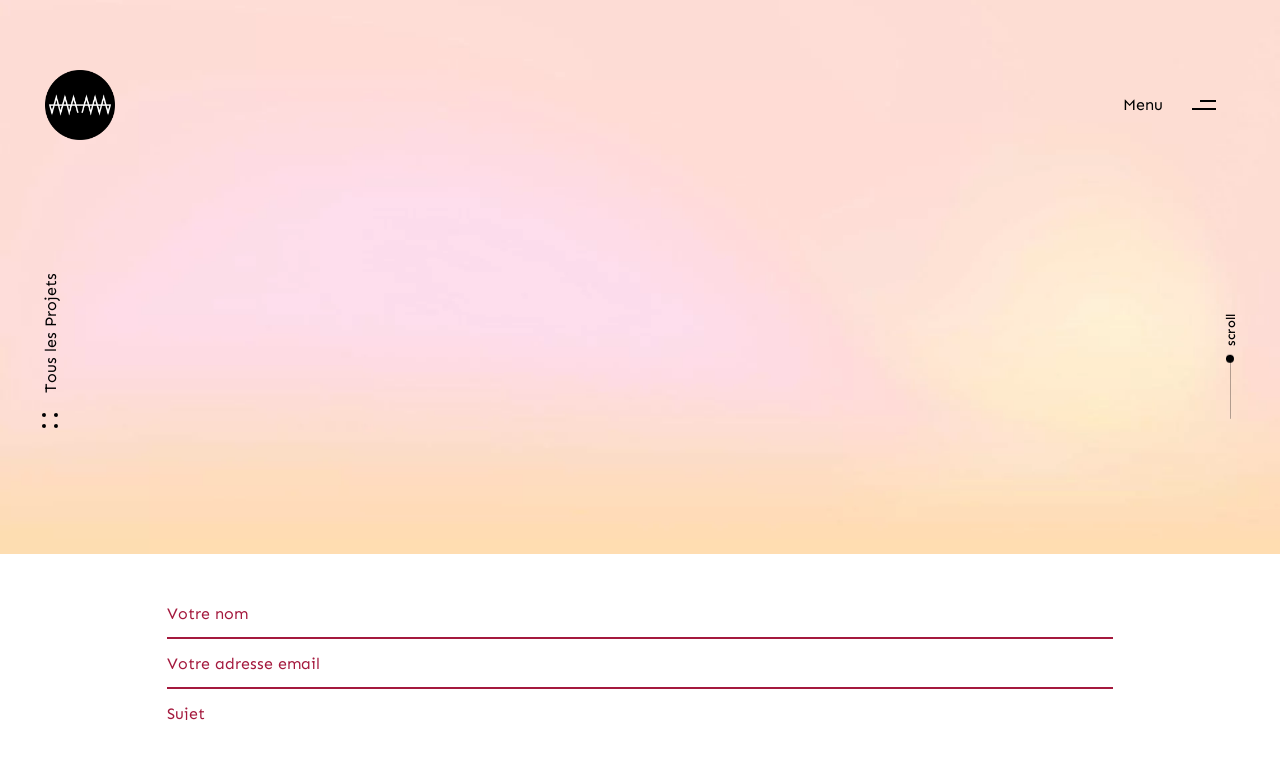

--- FILE ---
content_type: text/html; charset=UTF-8
request_url: https://matthiasmeunier.fr/contact/
body_size: 20537
content:
<!DOCTYPE html><html dir="ltr" lang="fr-FR" prefix="og: https://ogp.me/ns#"><head ><meta charset="UTF-8"><meta name="viewport" content="width=device-width, initial-scale=1.0" /><meta http-equiv="X-UA-Compatible" content="IE=edge"><link rel="profile" href="https://gmpg.org/xfn/11"><meta name="mobile-web-app-capable" content="yes"><meta name="apple-mobile-web-app-capable" content="yes"><meta name="apple-mobile-web-app-title" content="Directeur Artistique - Directeur Artistique"><link rel="pingback" href="https://matthiasmeunier.fr/xmlrpc.php" /><title>Matthias Meunier - Directeur Artistique - Contact</title> <script defer src="[data-uri]"></script> <style>img:is([sizes="auto" i], [sizes^="auto," i]) { contain-intrinsic-size: 3000px 1500px }</style><meta name="description" content="Directeur Artistique Freelance - Travaillons ensemble sur votre projet et partageons le grâce à la meilleure stratégie de communication possible !" /><meta name="robots" content="max-image-preview:large" /><meta name="google-site-verification" content="uI-ugc9x2I1S6V5QiYVC_6rkc-mCrPubVK6E_JmAmEQ" /><meta name="keywords" content="art director,graphic designer,directeur artistique,graphiste,freelance,matthias meunier" /><link rel="canonical" href="https://matthiasmeunier.fr/contact/" /><meta name="generator" content="All in One SEO (AIOSEO) 4.8.5" /><meta name="google-site-verification" content="uI-ugc9x2I1S6V5QiYVC_6rkc-mCrPubVK6E_JmAmEQ" /><meta property="og:locale" content="fr_FR" /><meta property="og:site_name" content="Directeur Artistique - Directeur Artistique" /><meta property="og:type" content="article" /><meta property="og:title" content="Matthias Meunier - Directeur Artistique - Contact" /><meta property="og:description" content="Directeur Artistique Freelance - Travaillons ensemble sur votre projet et partageons le grâce à la meilleure stratégie de communication possible !" /><meta property="og:url" content="https://matthiasmeunier.fr/contact/" /><meta property="og:image" content="https://matthiasmeunier.com/wp-content/uploads/2022/02/Logo-Matthias-Meunier-e1645307751760.png" /><meta property="og:image:secure_url" content="https://matthiasmeunier.com/wp-content/uploads/2022/02/Logo-Matthias-Meunier-e1645307751760.png" /><meta property="article:published_time" content="2021-08-09T12:45:12+00:00" /><meta property="article:modified_time" content="2024-02-13T13:09:32+00:00" /><meta name="twitter:card" content="summary" /><meta name="twitter:title" content="Matthias Meunier - Directeur Artistique - Contact" /><meta name="twitter:description" content="Directeur Artistique Freelance - Travaillons ensemble sur votre projet et partageons le grâce à la meilleure stratégie de communication possible !" /><meta name="twitter:image" content="https://matthiasmeunier.com/wp-content/uploads/2022/02/Logo-Matthias-Meunier-e1645307751760.png" /> <script type="application/ld+json" class="aioseo-schema">{"@context":"https:\/\/schema.org","@graph":[{"@type":"BreadcrumbList","@id":"https:\/\/matthiasmeunier.fr\/contact\/#breadcrumblist","itemListElement":[{"@type":"ListItem","@id":"https:\/\/matthiasmeunier.fr#listItem","position":1,"name":"Home","item":"https:\/\/matthiasmeunier.fr","nextItem":{"@type":"ListItem","@id":"https:\/\/matthiasmeunier.fr\/contact\/#listItem","name":"Contact"}},{"@type":"ListItem","@id":"https:\/\/matthiasmeunier.fr\/contact\/#listItem","position":2,"name":"Contact","previousItem":{"@type":"ListItem","@id":"https:\/\/matthiasmeunier.fr#listItem","name":"Home"}}]},{"@type":"Person","@id":"https:\/\/matthiasmeunier.fr\/#person","name":"Matthias","image":{"@type":"ImageObject","@id":"https:\/\/matthiasmeunier.fr\/contact\/#personImage","url":"https:\/\/secure.gravatar.com\/avatar\/b0deeacfafa610bda8ab2253e75b899c287470add686200d8f3600ea97033375?s=96&d=mm&r=g","width":96,"height":96,"caption":"Matthias"}},{"@type":"WebPage","@id":"https:\/\/matthiasmeunier.fr\/contact\/#webpage","url":"https:\/\/matthiasmeunier.fr\/contact\/","name":"Matthias Meunier - Directeur Artistique - Contact","description":"Directeur Artistique Freelance - Travaillons ensemble sur votre projet et partageons le gr\u00e2ce \u00e0 la meilleure strat\u00e9gie de communication possible !","inLanguage":"fr-FR","isPartOf":{"@id":"https:\/\/matthiasmeunier.fr\/#website"},"breadcrumb":{"@id":"https:\/\/matthiasmeunier.fr\/contact\/#breadcrumblist"},"datePublished":"2021-08-09T12:45:12+02:00","dateModified":"2024-02-13T14:09:32+01:00"},{"@type":"WebSite","@id":"https:\/\/matthiasmeunier.fr\/#website","url":"https:\/\/matthiasmeunier.fr\/","name":"Directeur Artistique","description":"Directeur Artistique","inLanguage":"fr-FR","publisher":{"@id":"https:\/\/matthiasmeunier.fr\/#person"}}]}</script> <link rel="alternate" type="application/rss+xml" title="Directeur Artistique &raquo; Flux" href="https://matthiasmeunier.fr/feed/" /><link rel="alternate" type="application/rss+xml" title="Directeur Artistique &raquo; Flux des commentaires" href="https://matthiasmeunier.fr/comments/feed/" /><link rel="preload" href="https://matthiasmeunier.fr/wp-content/themes/hub/assets/vendors/liquid-icon/lqd-essentials/fonts/lqd-essentials.woff2" as="font" type="font/woff2" crossorigin><style id='classic-theme-styles-inline-css' type='text/css'>/*! This file is auto-generated */
.wp-block-button__link{color:#fff;background-color:#32373c;border-radius:9999px;box-shadow:none;text-decoration:none;padding:calc(.667em + 2px) calc(1.333em + 2px);font-size:1.125em}.wp-block-file__button{background:#32373c;color:#fff;text-decoration:none}</style><style id='global-styles-inline-css' type='text/css'>:root{--wp--preset--aspect-ratio--square: 1;--wp--preset--aspect-ratio--4-3: 4/3;--wp--preset--aspect-ratio--3-4: 3/4;--wp--preset--aspect-ratio--3-2: 3/2;--wp--preset--aspect-ratio--2-3: 2/3;--wp--preset--aspect-ratio--16-9: 16/9;--wp--preset--aspect-ratio--9-16: 9/16;--wp--preset--color--black: #000000;--wp--preset--color--cyan-bluish-gray: #abb8c3;--wp--preset--color--white: #ffffff;--wp--preset--color--pale-pink: #f78da7;--wp--preset--color--vivid-red: #cf2e2e;--wp--preset--color--luminous-vivid-orange: #ff6900;--wp--preset--color--luminous-vivid-amber: #fcb900;--wp--preset--color--light-green-cyan: #7bdcb5;--wp--preset--color--vivid-green-cyan: #00d084;--wp--preset--color--pale-cyan-blue: #8ed1fc;--wp--preset--color--vivid-cyan-blue: #0693e3;--wp--preset--color--vivid-purple: #9b51e0;--wp--preset--gradient--vivid-cyan-blue-to-vivid-purple: linear-gradient(135deg,rgba(6,147,227,1) 0%,rgb(155,81,224) 100%);--wp--preset--gradient--light-green-cyan-to-vivid-green-cyan: linear-gradient(135deg,rgb(122,220,180) 0%,rgb(0,208,130) 100%);--wp--preset--gradient--luminous-vivid-amber-to-luminous-vivid-orange: linear-gradient(135deg,rgba(252,185,0,1) 0%,rgba(255,105,0,1) 100%);--wp--preset--gradient--luminous-vivid-orange-to-vivid-red: linear-gradient(135deg,rgba(255,105,0,1) 0%,rgb(207,46,46) 100%);--wp--preset--gradient--very-light-gray-to-cyan-bluish-gray: linear-gradient(135deg,rgb(238,238,238) 0%,rgb(169,184,195) 100%);--wp--preset--gradient--cool-to-warm-spectrum: linear-gradient(135deg,rgb(74,234,220) 0%,rgb(151,120,209) 20%,rgb(207,42,186) 40%,rgb(238,44,130) 60%,rgb(251,105,98) 80%,rgb(254,248,76) 100%);--wp--preset--gradient--blush-light-purple: linear-gradient(135deg,rgb(255,206,236) 0%,rgb(152,150,240) 100%);--wp--preset--gradient--blush-bordeaux: linear-gradient(135deg,rgb(254,205,165) 0%,rgb(254,45,45) 50%,rgb(107,0,62) 100%);--wp--preset--gradient--luminous-dusk: linear-gradient(135deg,rgb(255,203,112) 0%,rgb(199,81,192) 50%,rgb(65,88,208) 100%);--wp--preset--gradient--pale-ocean: linear-gradient(135deg,rgb(255,245,203) 0%,rgb(182,227,212) 50%,rgb(51,167,181) 100%);--wp--preset--gradient--electric-grass: linear-gradient(135deg,rgb(202,248,128) 0%,rgb(113,206,126) 100%);--wp--preset--gradient--midnight: linear-gradient(135deg,rgb(2,3,129) 0%,rgb(40,116,252) 100%);--wp--preset--font-size--small: 13px;--wp--preset--font-size--medium: 20px;--wp--preset--font-size--large: 36px;--wp--preset--font-size--x-large: 42px;--wp--preset--spacing--20: 0.44rem;--wp--preset--spacing--30: 0.67rem;--wp--preset--spacing--40: 1rem;--wp--preset--spacing--50: 1.5rem;--wp--preset--spacing--60: 2.25rem;--wp--preset--spacing--70: 3.38rem;--wp--preset--spacing--80: 5.06rem;--wp--preset--shadow--natural: 6px 6px 9px rgba(0, 0, 0, 0.2);--wp--preset--shadow--deep: 12px 12px 50px rgba(0, 0, 0, 0.4);--wp--preset--shadow--sharp: 6px 6px 0px rgba(0, 0, 0, 0.2);--wp--preset--shadow--outlined: 6px 6px 0px -3px rgba(255, 255, 255, 1), 6px 6px rgba(0, 0, 0, 1);--wp--preset--shadow--crisp: 6px 6px 0px rgba(0, 0, 0, 1);}:where(.is-layout-flex){gap: 0.5em;}:where(.is-layout-grid){gap: 0.5em;}body .is-layout-flex{display: flex;}.is-layout-flex{flex-wrap: wrap;align-items: center;}.is-layout-flex > :is(*, div){margin: 0;}body .is-layout-grid{display: grid;}.is-layout-grid > :is(*, div){margin: 0;}:where(.wp-block-columns.is-layout-flex){gap: 2em;}:where(.wp-block-columns.is-layout-grid){gap: 2em;}:where(.wp-block-post-template.is-layout-flex){gap: 1.25em;}:where(.wp-block-post-template.is-layout-grid){gap: 1.25em;}.has-black-color{color: var(--wp--preset--color--black) !important;}.has-cyan-bluish-gray-color{color: var(--wp--preset--color--cyan-bluish-gray) !important;}.has-white-color{color: var(--wp--preset--color--white) !important;}.has-pale-pink-color{color: var(--wp--preset--color--pale-pink) !important;}.has-vivid-red-color{color: var(--wp--preset--color--vivid-red) !important;}.has-luminous-vivid-orange-color{color: var(--wp--preset--color--luminous-vivid-orange) !important;}.has-luminous-vivid-amber-color{color: var(--wp--preset--color--luminous-vivid-amber) !important;}.has-light-green-cyan-color{color: var(--wp--preset--color--light-green-cyan) !important;}.has-vivid-green-cyan-color{color: var(--wp--preset--color--vivid-green-cyan) !important;}.has-pale-cyan-blue-color{color: var(--wp--preset--color--pale-cyan-blue) !important;}.has-vivid-cyan-blue-color{color: var(--wp--preset--color--vivid-cyan-blue) !important;}.has-vivid-purple-color{color: var(--wp--preset--color--vivid-purple) !important;}.has-black-background-color{background-color: var(--wp--preset--color--black) !important;}.has-cyan-bluish-gray-background-color{background-color: var(--wp--preset--color--cyan-bluish-gray) !important;}.has-white-background-color{background-color: var(--wp--preset--color--white) !important;}.has-pale-pink-background-color{background-color: var(--wp--preset--color--pale-pink) !important;}.has-vivid-red-background-color{background-color: var(--wp--preset--color--vivid-red) !important;}.has-luminous-vivid-orange-background-color{background-color: var(--wp--preset--color--luminous-vivid-orange) !important;}.has-luminous-vivid-amber-background-color{background-color: var(--wp--preset--color--luminous-vivid-amber) !important;}.has-light-green-cyan-background-color{background-color: var(--wp--preset--color--light-green-cyan) !important;}.has-vivid-green-cyan-background-color{background-color: var(--wp--preset--color--vivid-green-cyan) !important;}.has-pale-cyan-blue-background-color{background-color: var(--wp--preset--color--pale-cyan-blue) !important;}.has-vivid-cyan-blue-background-color{background-color: var(--wp--preset--color--vivid-cyan-blue) !important;}.has-vivid-purple-background-color{background-color: var(--wp--preset--color--vivid-purple) !important;}.has-black-border-color{border-color: var(--wp--preset--color--black) !important;}.has-cyan-bluish-gray-border-color{border-color: var(--wp--preset--color--cyan-bluish-gray) !important;}.has-white-border-color{border-color: var(--wp--preset--color--white) !important;}.has-pale-pink-border-color{border-color: var(--wp--preset--color--pale-pink) !important;}.has-vivid-red-border-color{border-color: var(--wp--preset--color--vivid-red) !important;}.has-luminous-vivid-orange-border-color{border-color: var(--wp--preset--color--luminous-vivid-orange) !important;}.has-luminous-vivid-amber-border-color{border-color: var(--wp--preset--color--luminous-vivid-amber) !important;}.has-light-green-cyan-border-color{border-color: var(--wp--preset--color--light-green-cyan) !important;}.has-vivid-green-cyan-border-color{border-color: var(--wp--preset--color--vivid-green-cyan) !important;}.has-pale-cyan-blue-border-color{border-color: var(--wp--preset--color--pale-cyan-blue) !important;}.has-vivid-cyan-blue-border-color{border-color: var(--wp--preset--color--vivid-cyan-blue) !important;}.has-vivid-purple-border-color{border-color: var(--wp--preset--color--vivid-purple) !important;}.has-vivid-cyan-blue-to-vivid-purple-gradient-background{background: var(--wp--preset--gradient--vivid-cyan-blue-to-vivid-purple) !important;}.has-light-green-cyan-to-vivid-green-cyan-gradient-background{background: var(--wp--preset--gradient--light-green-cyan-to-vivid-green-cyan) !important;}.has-luminous-vivid-amber-to-luminous-vivid-orange-gradient-background{background: var(--wp--preset--gradient--luminous-vivid-amber-to-luminous-vivid-orange) !important;}.has-luminous-vivid-orange-to-vivid-red-gradient-background{background: var(--wp--preset--gradient--luminous-vivid-orange-to-vivid-red) !important;}.has-very-light-gray-to-cyan-bluish-gray-gradient-background{background: var(--wp--preset--gradient--very-light-gray-to-cyan-bluish-gray) !important;}.has-cool-to-warm-spectrum-gradient-background{background: var(--wp--preset--gradient--cool-to-warm-spectrum) !important;}.has-blush-light-purple-gradient-background{background: var(--wp--preset--gradient--blush-light-purple) !important;}.has-blush-bordeaux-gradient-background{background: var(--wp--preset--gradient--blush-bordeaux) !important;}.has-luminous-dusk-gradient-background{background: var(--wp--preset--gradient--luminous-dusk) !important;}.has-pale-ocean-gradient-background{background: var(--wp--preset--gradient--pale-ocean) !important;}.has-electric-grass-gradient-background{background: var(--wp--preset--gradient--electric-grass) !important;}.has-midnight-gradient-background{background: var(--wp--preset--gradient--midnight) !important;}.has-small-font-size{font-size: var(--wp--preset--font-size--small) !important;}.has-medium-font-size{font-size: var(--wp--preset--font-size--medium) !important;}.has-large-font-size{font-size: var(--wp--preset--font-size--large) !important;}.has-x-large-font-size{font-size: var(--wp--preset--font-size--x-large) !important;}
:where(.wp-block-post-template.is-layout-flex){gap: 1.25em;}:where(.wp-block-post-template.is-layout-grid){gap: 1.25em;}
:where(.wp-block-columns.is-layout-flex){gap: 2em;}:where(.wp-block-columns.is-layout-grid){gap: 2em;}
:root :where(.wp-block-pullquote){font-size: 1.5em;line-height: 1.6;}</style><!-- <link rel='stylesheet' id='contact-form-7-css' href='https://matthiasmeunier.fr/wp-content/cache/autoptimize/autoptimize_single_64ac31699f5326cb3c76122498b76f66.php?ver=6.1' type='text/css' media='all' /> --><!-- <link rel='stylesheet' id='redux-extendify-styles-css' href='https://matthiasmeunier.fr/wp-content/cache/autoptimize/autoptimize_single_b49e6b83f7bd47e2b24fae34688e415c.php?ver=4.4.12.2' type='text/css' media='all' /> --><!-- <link rel='stylesheet' id='mt-common-css' href='https://matthiasmeunier.fr/wp-content/cache/autoptimize/autoptimize_single_b5913fd69b6ca342dd3785f9288b2709.php?ver=1.9.3' type='text/css' media='all' /> --><!-- <link rel='stylesheet' id='bootstrap-css' href='https://matthiasmeunier.fr/wp-content/themes/hub/assets/vendors/bootstrap/css/bootstrap.min.css' type='text/css' media='all' /> --><!-- <link rel='stylesheet' id='liquid-base-css' href='https://matthiasmeunier.fr/wp-content/cache/autoptimize/autoptimize_single_72a03818432ed0cd2fa76f10c19a14f1.php' type='text/css' media='all' /> -->
<link rel="stylesheet" type="text/css" href="//matthiasmeunier.fr/wp-content/cache/wpfc-minified/8xw9v6y0/2b0dv.css" media="all"/><style id='liquid-base-inline-css' type='text/css'>.lqd-688eaa3e9c471{
position: fixed;
left: 0;
bottom: 0;
right: 0;
margin: 0;
padding: 1em 1.41575em;
background-color: #3d9cd2;
color: #fff;
z-index: 9998;
display: flex;
justify-content: center;
align-items: center;
gap: 8px;
a{color:#fff}
}.lqd-688eaa3e9c471.err{
background-color: #d63939;
}</style><!-- <link rel='stylesheet' id='liquid-base-typography-css' href='https://matthiasmeunier.fr/wp-content/cache/autoptimize/autoptimize_single_b8fcf2835bc4f651a64f85d2718a74e0.php' type='text/css' media='all' /> --><!-- <link rel='stylesheet' id='elementor-frontend-css' href='https://matthiasmeunier.fr/wp-content/plugins/elementor/assets/css/frontend.min.css?ver=3.30.4' type='text/css' media='all' /> -->
<link rel="stylesheet" type="text/css" href="//matthiasmeunier.fr/wp-content/cache/wpfc-minified/jlq4w2ph/2b0du.css" media="all"/><style id='elementor-frontend-inline-css' type='text/css'>@media (max-width: 1024px){}@media (max-width: 767px){}
.elementor-kit-7047{--e-global-color-primary:#6EC1E4;--e-global-color-secondary:#54595F;--e-global-color-text:#7A7A7A;--e-global-color-accent:#61CE70;--e-global-typography-primary-font-family:"Poppins";--e-global-typography-primary-font-weight:400;--e-global-typography-secondary-font-weight:400;--e-global-typography-text-font-family:"Poppins";--e-global-typography-text-font-weight:400;--e-global-typography-accent-font-family:"Roboto";--e-global-typography-accent-font-weight:500;color:#020000;font-family:"Sen", Sans-serif;font-size:1em;font-weight:400;line-height:1.7em;}body.elementor-page{--color-gradient-start:#007fff;--color-gradient-stop:#ff4d54;}.main-header .navbar-brand{max-width:100px;}.elementor-kit-7047 .lqd-post-content,.elementor-kit-7047 .lqd-post-header .entry-excerpt{font-family:"Roboto", Sans-serif;font-weight:400;line-height:2px;}h1, .h1{color:#000000;font-family:"Poppins", Sans-serif;font-size:52px;font-weight:700;line-height:1.2em;}h2, .h2{color:#000000;font-family:"Poppins", Sans-serif;font-size:40px;font-weight:500;line-height:1.2em;}h3, .h3{color:#000000;font-family:"Poppins", Sans-serif;font-size:32px;font-weight:500;line-height:1.2em;}h4, .h4{color:#000000;font-family:"Poppins", Sans-serif;font-size:25px;font-weight:500;line-height:1.2em;}h5, .h5{color:#000000;font-family:"Poppins", Sans-serif;font-size:22px;font-weight:500;line-height:1.2em;}h6, .h6{color:#000000;font-family:"Poppins", Sans-serif;font-size:17px;font-weight:500;line-height:1.2em;}.page-scheme-dark{color:rgba(255, 255, 255, 0.8);}.page-scheme-dark h1, .page-scheme-dark .h1{color:#ffffff;}.page-scheme-dark h2, .page-scheme-dark .h2{color:#ffffff;}.page-scheme-dark h3, .page-scheme-dark .h3{color:#ffffff;}.page-scheme-dark h4, .page-scheme-dark .h4{color:#ffffff;}.page-scheme-dark h5, .page-scheme-dark .h5{color:#ffffff;}.page-scheme-dark h6, .page-scheme-dark .h6{color:#ffffff;}.elementor-section.elementor-section-boxed > .elementor-container{max-width:1140px;}.e-con{--container-max-width:1140px;}.elementor-widget:not(:last-child){margin-block-end:20px;}.elementor-element{--widgets-spacing:20px 20px;--widgets-spacing-row:20px;--widgets-spacing-column:20px;}{}h1.entry-title{display:var(--page-title-display);}@media(max-width:1024px){.main-header .lqd-mobile-sec .navbar-brand img{max-width:100px;}.elementor-section.elementor-section-boxed > .elementor-container{max-width:1024px;}.e-con{--container-max-width:1024px;}}@media(max-width:767px){.main-header .lqd-mobile-sec .navbar-brand img{max-width:100px;}.elementor-section.elementor-section-boxed > .elementor-container{max-width:767px;}.e-con{--container-max-width:767px;}}
.elementor-4963 .elementor-element.elementor-element-47d12de:not(.elementor-motion-effects-element-type-background), .elementor-4963 .elementor-element.elementor-element-47d12de > .elementor-motion-effects-container > .elementor-motion-effects-layer{background-image:url("https://matthiasmeunier.fr/wp-content/uploads/2020/12/bg-11@2x.jpg");background-position:bottom center;background-size:cover;}.elementor-4963 .elementor-element.elementor-element-47d12de{transition:background 0.3s, border 0.3s, border-radius 0.3s, box-shadow 0.3s;padding:140px 0px 0px 0px;}.elementor-4963 .elementor-element.elementor-element-47d12de > .elementor-background-overlay{transition:background 0.3s, border-radius 0.3s, opacity 0.3s;}.elementor-4963 .elementor-element.elementor-element-4814465 .ld-fh-element, .elementor-4963 .elementor-element.elementor-element-4814465 .ld-fh-element a{color:#E03B37;}.elementor-4963 .elementor-element.elementor-element-4814465 .ld-fh-element{font-size:270px;line-height:0.73em;margin:0px 0px 0px 0px;}.elementor-4963 .elementor-element.elementor-element-4814465 .lqd-highlight-inner, .elementor-4963 .elementor-element.elementor-element-4814465 .lqd-highlight-inner .lqd-highlight-brush-svg{height:0.275em;}.elementor-4963 .elementor-element.elementor-element-4814465 .lqd-highlight-inner{bottom:0em;left:0em;}.elementor-4963 .elementor-element.elementor-element-9d01d38{padding:35px 0px 50px 0px;}.elementor-4963 .elementor-element.elementor-element-08fee1b > .elementor-element-populated{padding:0% 8.5% 0% 8.5%;}.elementor-4963 .elementor-element.elementor-element-fba32ad .lqd-contact-form{--inputs-margin:0px 0px 0px 0px;--input-margin-bottom:0px;}.elementor-4963 .elementor-element.elementor-element-fba32ad .lqd-contact-form [type=submit]{margin:0px 0px 0px 0px;}.elementor-4963 .elementor-element.elementor-element-fba32ad input:not([type=submit]), .elementor-4963 .elementor-element.elementor-element-fba32ad textarea, .elementor-4963 .elementor-element.elementor-element-fba32ad .lqd-contact-form select, .elementor-4963 .elementor-element.elementor-element-fba32ad .ui-button.ui-selectmenu-button, .elementor-4963 .elementor-element.elementor-element-fba32ad .wpcf7-radio{color:#A4193D;}.elementor-4963 .elementor-element.elementor-element-fba32ad input:not([type=submit]), .elementor-4963 .elementor-element.elementor-element-fba32ad textarea, .elementor-4963 .elementor-element.elementor-element-fba32ad .lqd-contact-form select, .elementor-4963 .elementor-element.elementor-element-fba32ad .ui-button.ui-selectmenu-button{border-color:#A4193D;}.elementor-4963 .elementor-element.elementor-element-fba32ad input[type=submit]{background:#FFFFFF;color:#A4193D;border-color:#FFFFFF;}@media(max-width:1024px){.elementor-4963 .elementor-element.elementor-element-4814465 .ld-fh-element{font-size:30vw;}}@media(max-width:767px){.elementor-4963 .elementor-element.elementor-element-4814465 .ld-fh-element{font-size:35vw;}.elementor-4963 .elementor-element.elementor-element-08fee1b > .elementor-element-populated{padding:10px 10px 10px 10px;}}</style><!-- <link rel='stylesheet' id='elementor-icons-css' href='https://matthiasmeunier.fr/wp-content/plugins/elementor/assets/lib/eicons/css/elementor-icons.min.css?ver=5.43.0' type='text/css' media='all' /> --><!-- <link rel='stylesheet' id='theme-elementor-css' href='https://matthiasmeunier.fr/wp-content/plugins/hub-elementor-addons/assets/css/theme-elementor.min.css?ver=5.0.6' type='text/css' media='all' /> --><!-- <link rel='stylesheet' id='elementor-gf-local-poppins-css' href='https://matthiasmeunier.fr/wp-content/cache/autoptimize/autoptimize_single_79f4c4bed28f4ea71c876f57a7607a42.php?ver=1754144270' type='text/css' media='all' /> --><!-- <link rel='stylesheet' id='elementor-gf-local-roboto-css' href='https://matthiasmeunier.fr/wp-content/cache/autoptimize/autoptimize_single_6a6407be2af9723ca03c16eeb8fcebd3.php?ver=1754144276' type='text/css' media='all' /> --><!-- <link rel='stylesheet' id='elementor-gf-local-sen-css' href='https://matthiasmeunier.fr/wp-content/cache/autoptimize/autoptimize_single_34a828af5af18cbaff525b88696ad914.php?ver=1754144276' type='text/css' media='all' /> -->
<link rel="stylesheet" type="text/css" href="//matthiasmeunier.fr/wp-content/cache/wpfc-minified/3jiethp/2o16l.css" media="all"/> <script src='//matthiasmeunier.fr/wp-content/cache/wpfc-minified/ldag07ta/2b0dv.js' type="text/javascript"></script>
<!-- <script type="text/javascript" src="https://matthiasmeunier.fr/wp-includes/js/jquery/jquery.min.js?ver=3.7.1" id="jquery-core-js"></script> --> <!-- <script defer type="text/javascript" src="https://matthiasmeunier.fr/wp-includes/js/jquery/jquery-migrate.min.js?ver=3.4.1" id="jquery-migrate-js"></script> --> <!-- <script defer type="text/javascript" src="https://matthiasmeunier.fr/wp-content/cache/autoptimize/autoptimize_single_45d6b43c1ed3420de2b1deab4f46386a.php?ver=1.9.3" id="mt-customcssjs-js"></script> --> <link rel="https://api.w.org/" href="https://matthiasmeunier.fr/wp-json/" /><link rel="alternate" title="JSON" type="application/json" href="https://matthiasmeunier.fr/wp-json/wp/v2/pages/4963" /><link rel="EditURI" type="application/rsd+xml" title="RSD" href="https://matthiasmeunier.fr/xmlrpc.php?rsd" /><meta name="generator" content="WordPress 6.8.2" /><link rel='shortlink' href='https://matthiasmeunier.fr/?p=4963' /><link rel="alternate" title="oEmbed (JSON)" type="application/json+oembed" href="https://matthiasmeunier.fr/wp-json/oembed/1.0/embed?url=https%3A%2F%2Fmatthiasmeunier.fr%2Fcontact%2F" /><link rel="alternate" title="oEmbed (XML)" type="text/xml+oembed" href="https://matthiasmeunier.fr/wp-json/oembed/1.0/embed?url=https%3A%2F%2Fmatthiasmeunier.fr%2Fcontact%2F&#038;format=xml" /><meta name="generator" content="Redux 4.4.12.2" /><link rel="shortcut icon" href="https://matthiasmeunier.fr/wp-content/uploads/2021/08/favicon-Matthias-Meunier-01.png" /><link rel="apple-touch-icon-precomposed" href="https://matthiasmeunier.fr/wp-content/uploads/2022/02/Logo-Matthias-Meunier-e1645307751760.png"><link rel="apple-touch-icon" sizes="114x114" href="https://matthiasmeunier.fr/wp-content/uploads/2022/02/Logo-Matthias-Meunier-e1645307751760.png"><link rel="apple-touch-icon" sizes="72x72" href="https://matthiasmeunier.fr/wp-content/uploads/2022/02/Logo-Matthias-Meunier-e1645307751760.png"><link rel="apple-touch-icon" sizes="144x144" href="https://matthiasmeunier.fr/wp-content/uploads/2022/02/Logo-Matthias-Meunier-e1645307751760.png"> <script defer src="[data-uri]"></script><meta name="generator" content="Elementor 3.30.4; features: additional_custom_breakpoints; settings: css_print_method-internal, google_font-enabled, font_display-swap"><style>.e-con.e-parent:nth-of-type(n+4):not(.e-lazyloaded):not(.e-no-lazyload),
.e-con.e-parent:nth-of-type(n+4):not(.e-lazyloaded):not(.e-no-lazyload) * {
background-image: none !important;
}
@media screen and (max-height: 1024px) {
.e-con.e-parent:nth-of-type(n+3):not(.e-lazyloaded):not(.e-no-lazyload),
.e-con.e-parent:nth-of-type(n+3):not(.e-lazyloaded):not(.e-no-lazyload) * {
background-image: none !important;
}
}
@media screen and (max-height: 640px) {
.e-con.e-parent:nth-of-type(n+2):not(.e-lazyloaded):not(.e-no-lazyload),
.e-con.e-parent:nth-of-type(n+2):not(.e-lazyloaded):not(.e-no-lazyload) * {
background-image: none !important;
}
}</style><style id='liquid-stylesheet-inline-css' type='text/css'>body{--color-primary:#184341;--color-gradient-start:#007fff;--color-gradient-stop:#ff4d54;--color-link:#5b7bfb;--color-link-hover:#181b31;--lqd-cc-size-inner:11px;--lqd-cc-size-outer:40px;--lqd-cc-bg:rgb(242, 50, 60);--lqd-cc-bc:rgb(242, 50, 60);--lqd-cc-active-bw:1px;--lqd-cc-active-bg:rgb(22, 22, 22);--lqd-cc-active-bc:rgb(22, 22, 22);--lqd-cc-active-circle-txt:rgb(22, 22, 22);}.lqd-preloader-wrap{background:rgb(255, 255, 255);}.titlebar-inner h1{}.titlebar-inner p{}.titlebar-inner{padding-top:80px;padding-bottom:80px;}@media screen and (min-width: 992px){body.has-sidebar #lqd-contents-wrap{padding-top:25px;}}</style></head><body data-rsssl=1 class="wp-singular page-template-default page page-id-4963 wp-embed-responsive wp-theme-hub lqd-preloader-activated lqd-page-not-loaded lqd-preloader-style-fade site-wide-layout sidebar-widgets-outline lazyload-enabled elementor-default elementor-kit-7047 elementor-page elementor-page-4963" dir="ltr" itemscope="itemscope" itemtype="http://schema.org/WebPage" data-mobile-nav-breakpoint="1199" data-mobile-nav-style="minimal" data-mobile-nav-scheme="gray" data-mobile-nav-trigger-alignment="right" data-mobile-header-scheme="gray" data-mobile-logo-alignment="default" data-mobile-nav-align="center" data-overlay-onmobile="false" data-lqd-cc="true"><div><div class="screen-reader-text">Skip links</div><ul class="liquid-skip-link screen-reader-text"><li><a href="#primary-nav" class="screen-reader-shortcut"> Skip to primary navigation</a></li><li><a href="#lqd-site-content" class="screen-reader-shortcut"> Skip to content</a></li></ul></div><div class="lqd-preloader-wrap lqd-preloader-fade" data-preloader-options='{ "animationType": "fade" }'><div class="lqd-preloader-inner"></div></div><div id="wrap"><div class="lqd-sticky-placeholder d-none"></div><header class="header site-header main-header main-header-overlay sticky-header-noshadow  is-not-stuck" data-sticky-header="true" data-sticky-values-measured="false" data-sticky-options="{&quot;disableOnMobile&quot;:true}" id="header" itemscope="itemscope" itemtype="http://schema.org/WPHeader"><style id="elementor-post-5609">.elementor-5609 .elementor-element.elementor-element-da04e49{padding:0px 45px 0px 45px;}.elementor-5609 .elementor-element.elementor-element-15b3d146 > .elementor-element-populated{padding:0px 0px 0px 0px;}.elementor-5609 .elementor-element.elementor-element-3be74964 .module-logo{padding-top:70px;padding-inline-end:0px;padding-bottom:70px;padding-inline-start:0px;}.is-stuck .elementor-5609 .elementor-element.elementor-element-3be74964 .module-logo{padding-top:30px;padding-inline-end:0px;padding-bottom:30px;padding-inline-start:0px;}.elementor-bc-flex-widget .elementor-5609 .elementor-element.elementor-element-eab5084.elementor-column .elementor-widget-wrap{align-items:center;}.elementor-5609 .elementor-element.elementor-element-eab5084.elementor-column.elementor-element[data-element_type="column"] > .elementor-widget-wrap.elementor-element-populated{align-content:center;align-items:center;}.elementor-5609 .elementor-element.elementor-element-eab5084.elementor-column > .elementor-widget-wrap{justify-content:flex-end;}.elementor-5609 .elementor-element.elementor-element-eab5084 > .elementor-element-populated{padding:0px 0px 0px 0px;}.elementor-5609 .elementor-element.elementor-element-1880001c .ld-module-sd > .ld-module-dropdown{width:880px;}.elementor-5609 .elementor-element.elementor-element-1880001c .ld-module-sd > .nav-trigger:hover .bar, .elementor-5609 .elementor-element.elementor-element-1880001c .ld-module-sd > .nav-trigger.style-2:hover .bar:before, .elementor-5609 .elementor-element.elementor-element-1880001c .ld-module-sd > .nav-trigger.style-2:hover .bar:after{background:#FFFFFF;}.elementor-5609 .elementor-element.elementor-element-1880001c .ld-module-sd > .nav-trigger:hover{color:#FFFFFF;}.elementor-5609 .elementor-element.elementor-element-1880001c .ld-module-sd > .nav-trigger:hover .txt{color:#000000;}.elementor-5609 .elementor-element.elementor-element-1880001c .ld-module-sd > .nav-trigger.solid .bars:before{background-color:#FFFFFF00;}.elementor-5609 .elementor-element.elementor-element-1880001c .ld-module-sd > .nav-trigger.bordered .bars:before{border-color:#FFFFFF00;}.elementor-5609 .elementor-element.elementor-element-1880001c .ld-module-sd > .nav-trigger.solid:hover .bars:before{background-color:#000000;}.elementor-5609 .elementor-element.elementor-element-1880001c .ld-module-sd > .nav-trigger.bordered:hover .bars:before{border-color:#000000;}.elementor-5609 .elementor-element.elementor-element-1880001c.lqd-active-row-light .ld-module-sd > .nav-trigger .bar, .elementor-5609 .elementor-element.elementor-element-1880001c.lqd-active-row-light .ld-module-sd > .nav-trigger.style-2 .bar:before, .elementor-5609 .elementor-element.elementor-element-1880001c.lqd-active-row-light .ld-module-sd > .nav-trigger.style-2 .bar:after{background:#000000;color:#000000;}.elementor-5609 .elementor-element.elementor-element-1880001c.lqd-active-row-light .ld-module-sd > .nav-trigger:hover .bar, .elementor-5609 .elementor-element.elementor-element-1880001c.lqd-active-row-light .ld-module-sd > .nav-trigger.style-2:hover .bar:before, .elementor-5609 .elementor-element.elementor-element-1880001c.lqd-active-row-light .ld-module-sd > .nav-trigger.style-2:hover .bar:after{background:#FFFFFF;color:#FFFFFF;}.elementor-5609 .elementor-element.elementor-element-1880001c.lqd-active-row-light .ld-module-sd > .nav-trigger > .txt{color:#000000;}.elementor-5609 .elementor-element.elementor-element-1880001c.lqd-active-row-light .ld-module-sd > .nav-trigger.solid:hover .bars:before{background-color:#000000;}.elementor-5609 .elementor-element.elementor-element-1880001c.lqd-active-row-light .ld-module-sd > .nav-trigger.bordered:hover .bars:before{border-color:#000000;}.elementor-5609 .elementor-element.elementor-element-1880001c.lqd-active-row-dark .ld-module-sd > .nav-trigger .bar, .elementor-5609 .elementor-element.elementor-element-1880001c.lqd-active-row-dark .ld-module-sd > .nav-trigger.style-2 .bar:before, .elementor-5609 .elementor-element.elementor-element-1880001c.lqd-active-row-dark .ld-module-sd > .nav-trigger.style-2 .bar:after{background:#FFFFFF;color:#FFFFFF;}.elementor-5609 .elementor-element.elementor-element-1880001c.lqd-active-row-dark .ld-module-sd > .nav-trigger:hover .bar, .elementor-5609 .elementor-element.elementor-element-1880001c.lqd-active-row-dark .ld-module-sd > .nav-trigger.style-2:hover .bar:before, .elementor-5609 .elementor-element.elementor-element-1880001c.lqd-active-row-dark .ld-module-sd > .nav-trigger.style-2:hover .bar:after{background:#000000;color:#000000;}.elementor-5609 .elementor-element.elementor-element-1880001c.lqd-active-row-dark .ld-module-sd > .nav-trigger > .txt{color:#FFFFFF;}.elementor-5609 .elementor-element.elementor-element-1880001c.lqd-active-row-dark .ld-module-sd > .nav-trigger.solid:hover .bars:before{background-color:#FFFFFF;}.elementor-5609 .elementor-element.elementor-element-1880001c.lqd-active-row-dark .ld-module-sd > .nav-trigger.bordered:hover .bars:before{border-color:#FFFFFF;}.elementor-bc-flex-widget .elementor-5609 .elementor-element.elementor-element-5bde296d.elementor-column .elementor-widget-wrap{align-items:center;}.elementor-5609 .elementor-element.elementor-element-5bde296d.elementor-column.elementor-element[data-element_type="column"] > .elementor-widget-wrap.elementor-element-populated{align-content:center;align-items:center;}.elementor-5609 .elementor-element.elementor-element-6c0f06f2 .lqd-fullproj-menu:hover .lqd-fullproj-title{opacity:0.1;}.elementor-5609 .elementor-element.elementor-element-6c0f06f2 .lqd-fullproj-menu{font-size:80px;text-transform:capitalize;}{{lqd-fullproj-<?php echo $this->get_id(); ?>}} .lqd-fullproj-menu a{color:#FFFFFFD1;}.elementor-5609 .elementor-element.elementor-element-6c0f06f2 .lqd-fullproj-menu li.lqd-is-active a{color:#FFFFFF;}.elementor-5609 .elementor-element.elementor-element-6c0f06f2.lqd-active-row-light .lqd-fullproj-trigger .nav-trigger .bar{background:#000000;color:#000000;}.elementor-5609 .elementor-element.elementor-element-6c0f06f2.lqd-active-row-light .lqd-fullproj-trigger .nav-trigger.style-2 .bar:before, .elementor-5609 .elementor-element.elementor-element-6c0f06f2.lqd-active-row-light .lqd-fullproj-trigger .nav-trigger.style-2 .bar:after{background:#000000;}.elementor-5609 .elementor-element.elementor-element-6c0f06f2.lqd-active-row-light .lqd-fullproj-trigger .nav-trigger > .txt{color:#000000;}.elementor-5609 .elementor-element.elementor-element-6c0f06f2.lqd-active-row-dark .lqd-fullproj-trigger .nav-trigger .bar{background:#FFFFFF;color:#FFFFFF;}.elementor-5609 .elementor-element.elementor-element-6c0f06f2.lqd-active-row-dark .lqd-fullproj-trigger .nav-trigger.style-2 .bar:before, .elementor-5609 .elementor-element.elementor-element-6c0f06f2.lqd-active-row-dark .lqd-fullproj-trigger .nav-trigger.style-2 .bar:after{background:#FFFFFF;}.elementor-5609 .elementor-element.elementor-element-6c0f06f2.lqd-active-row-dark .lqd-fullproj-trigger .nav-trigger > .txt{color:#FFFFFF;}.elementor-bc-flex-widget .elementor-5609 .elementor-element.elementor-element-42f46ff6.elementor-column .elementor-widget-wrap{align-items:center;}.elementor-5609 .elementor-element.elementor-element-42f46ff6.elementor-column.elementor-element[data-element_type="column"] > .elementor-widget-wrap.elementor-element-populated{align-content:center;align-items:center;}.elementor-5609 .elementor-element.elementor-element-b65457d.lqd-active-row-light a{color:#000000;}.elementor-5609 .elementor-element.elementor-element-b65457d.lqd-active-row-light .lqd-scrl-indc-line{background-color:#000000!important;}.elementor-5609 .elementor-element.elementor-element-b65457d.lqd-active-row-dark a{color:#FFFFFF;}.elementor-5609 .elementor-element.elementor-element-b65457d.lqd-active-row-dark .lqd-scrl-indc-line{background-color:#FFFFFF!important;}.elementor-5609 .elementor-element.elementor-element-b65457d.lqd-active-row-dark .lqd-scrl-indc-el{background-color:#FFFFFF;}.elementor-5609 .elementor-element.elementor-element-19fddff4 > .elementor-element-populated{padding:0px 0px 0px 0px;}.elementor-5609 .elementor-element.elementor-element-37eb3dc2{width:100%;max-width:100%;}.elementor-5609 .elementor-element.elementor-element-37eb3dc2.lqd-lity[data-modal-type=box]{width:350px;height:500px;}.elementor-element.elementor-element-37eb3dc2 .lqd-lity-close-btn-wrap{inset-inline-start:auto;position:absolute;inset-inline-end:30px;bottom:auto;top:30px;}@media(max-width:1024px){.elementor-5609 .elementor-element.elementor-element-6c0f06f2 .lqd-fullproj-menu{font-size:75px;}}@media(min-width:768px){.elementor-5609 .elementor-element.elementor-element-15b3d146{width:5.902%;}.elementor-5609 .elementor-element.elementor-element-eab5084{width:94.098%;}}</style><div data-elementor-type="wp-post" data-elementor-id="5609" class="elementor elementor-5609"><section class="elementor-section elementor-top-section elementor-element elementor-element-da04e49 elementor-section-full_width elementor-hidden-tablet elementor-hidden-phone elementor-section-height-default elementor-section-height-default" data-id="da04e49" data-element_type="section"><div class="elementor-container elementor-column-gap-default"><div class="elementor-column elementor-col-50 elementor-top-column elementor-element elementor-element-15b3d146" data-id="15b3d146" data-element_type="column"><div class="elementor-widget-wrap elementor-element-populated"><div class="elementor-element elementor-element-3be74964 elementor-widget elementor-widget-ld_header_image" data-id="3be74964" data-element_type="widget" data-widget_type="ld_header_image.default"><div class="elementor-widget-container"><div class="module-logo d-flex   navbar-brand-plain" id="size-logo" itemscope="itemscope" itemtype="https://schema.org/Brand"> <a class="navbar-brand d-flex p-0 pos-rel" href="https://matthiasmeunier.fr/" rel="home" itemprop="url"><span class="navbar-brand-inner post-rel"><img class="logo-light pos-abs" src="https://matthiasmeunier.fr/wp-content/uploads/2022/02/Logo-Matthias-Meunier-e1645307751760.png" alt="Directeur Artistique" itemprop="url" srcset="https://matthiasmeunier.fr/wp-content/uploads/2022/02/Logo-Matthias-Meunier-e1645307751760.png 2x" /> <img class="logo-dark pos-abs" src="https://matthiasmeunier.fr/wp-content/uploads/2022/02/Logo-Matthias-Meunier-e1645307751760.png" alt="Directeur Artistique" itemprop="url" srcset="https://matthiasmeunier.fr/wp-content/uploads/2022/02/Logo-Matthias-Meunier-e1645307751760.png 2x" /> <span class="navbar-brand-hover d-inline-flex align-items-center justify-content-center lqd-overlay"><img class="logo-default flex-grow-1" src="https://matthiasmeunier.fr/wp-content/uploads/2022/02/Logo-Matthias-Meunier-e1645307751760.png" alt="Directeur Artistique" itemprop="url" srcset="https://matthiasmeunier.fr/wp-content/uploads/2022/02/Logo-Matthias-Meunier-e1645307751760.png 2x" /></span> <img class="logo-sticky" src="https://matthiasmeunier.fr/wp-content/uploads/2022/02/Logo-Matthias-Meunier-e1645307751760.png" alt="Directeur Artistique" itemprop="url" srcset="https://matthiasmeunier.fr/wp-content/uploads/2022/02/Logo-Matthias-Meunier-e1645307751760.png 2x" /> <img class="logo-default" src="https://matthiasmeunier.fr/wp-content/uploads/2022/02/Logo-Matthias-Meunier-e1645307751760.png" alt="Directeur Artistique" itemprop="url" srcset="https://matthiasmeunier.fr/wp-content/uploads/2022/02/Logo-Matthias-Meunier-e1645307751760.png 2x" /></span></a></div></div></div></div></div><div class="elementor-column elementor-col-50 elementor-top-column elementor-element elementor-element-eab5084" data-id="eab5084" data-element_type="column"><div class="elementor-widget-wrap elementor-element-populated"><div class="elementor-element elementor-element-1880001c elementor-widget elementor-widget-ld_header_sidedrawer" data-id="1880001c" data-element_type="widget" data-widget_type="ld_header_sidedrawer.default"><div class="elementor-widget-container"><div class="ld-module-sd ld-module-sd-hover ld-module-sd-right"> <button class="nav-trigger d-flex pos-rel align-items-center justify-content-center style-2 solid circle txt-left collapsed lqd-drawer-688eaa3eeeb12" role="button" type="button" data-ld-toggle="1" data-toggle-options="{&quot;cloneTriggerInTarget&quot;:false,&quot;type&quot;:&quot;click&quot;}" data-toggle="collapse" data-bs-toggle="collapse" data-target="#lqd-drawer-688eaa3eeeb12" data-bs-target="#lqd-drawer-688eaa3eeeb12" aria-expanded="false" aria-label="Menu" aria-controls="1880001c"> <span class="bars d-inline-block pos-rel z-index-1"> <span class="bars-inner d-flex flex-column w-100 h-100"> <span class="bar d-inline-block pos-rel"></span> <span class="bar d-inline-block pos-rel"></span> <span class="bar d-inline-block pos-rel"></span> </span> </span> <span class="txt d-inline-block">Menu</span> </button><div
class="ld-module-dropdown collapse pos-abs lqd-drawer-688eaa3eeeb12"
id="lqd-drawer-688eaa3eeeb12"
data-move-element='{ "target": ".elementor", "type": "appendTo", "wrapWithElementorWidgetEl": true, "wrapper": "<div />", "wrapperClass": "ld-module-sd ld-module-sd-hover ld-module-sd-right" }'><div class="ld-sd-wrap"><div class="ld-sd-inner justify-content-center"><style id="elementor-post-4130">.elementor-4130 .elementor-element.elementor-element-5f88607{padding:100px 135px 0px 135px;}.elementor-4130 .elementor-element.elementor-element-33b5a11 > .elementor-widget-container{padding:0px 0px 30px 0px;}.elementor-4130 .elementor-element.elementor-element-33b5a11 .ld-fh-element, .elementor-4130 .elementor-element.elementor-element-33b5a11 .ld-fh-element a{color:#0000004D;}.elementor-4130 .elementor-element.elementor-element-33b5a11 .ld-fh-element{font-size:16px;}.elementor-4130 .elementor-element.elementor-element-33b5a11 .lqd-highlight-inner, .elementor-4130 .elementor-element.elementor-element-33b5a11 .lqd-highlight-inner .lqd-highlight-brush-svg{height:0.275em;}.elementor-4130 .elementor-element.elementor-element-33b5a11 .lqd-highlight-inner{bottom:0em;left:0em;}.elementor-4130 .elementor-element.elementor-element-9f1f573 > .elementor-widget-container{margin:-20px 0px 0px 0px;}.elementor-4130 .elementor-element.elementor-element-9f1f573 .main-nav > li > a{font-family:"Poppins", Sans-serif;font-size:60px;line-height:25px;}.elementor-4130 .elementor-element.elementor-element-9f1f573{--lqd-menu-items-top-padding:30px;--lqd-menu-items-right-padding:0px;--lqd-menu-items-bottom-padding:30px;--lqd-menu-items-left-padding:0px;}.is-stuck .elementor-4130 .elementor-element.elementor-element-9f1f573{--lqd-menu-items-top-padding:30px;--lqd-menu-items-right-padding:0px;--lqd-menu-items-bottom-padding:30px;--lqd-menu-items-left-padding:0px;}.elementor-4130 .elementor-element.elementor-element-9f1f573 .main-nav > li > a, .navbar-fullscreen .elementor-4130 .elementor-element.elementor-element-9f1f573 .main-nav > li > a{color:#000000;}.elementor-4130 .elementor-element.elementor-element-9f1f573 .main-nav > li:hover > a, .elementor-4130 .elementor-element.elementor-element-9f1f573 .main-nav > li.is-active > a, .navbar-fullscreen .elementor-4130 .elementor-element.elementor-element-9f1f573 .main-nav > li > a:hover{color:#184341;}.elementor-4130 .elementor-element.elementor-element-9f1f573 .main-nav > li.is-active > a, .elementor-4130 .elementor-element.elementor-element-9f1f573 .main-nav > li.current_page_item > a, .elementor-4130 .elementor-element.elementor-element-9f1f573 .main-nav > li.current-menu-item > a, .elementor-4130 .elementor-element.elementor-element-9f1f573 .main-nav > li.current-menu-ancestor > a, .navbar-fullscreen .elementor-4130 .elementor-element.elementor-element-9f1f573 .main-nav > li.is-active > a, .navbar-fullscreen .elementor-4130 .elementor-element.elementor-element-9f1f573 .main-nav > li.current_page_item > a, .navbar-fullscreen .elementor-4130 .elementor-element.elementor-element-9f1f573 .main-nav > li.current-menu-item > a, .navbar-fullscreen .elementor-4130 .elementor-element.elementor-element-9f1f573 .main-nav > li.current-menu-ancestor > a{color:#184341;}</style><style>.elementor-4130 .elementor-element.elementor-element-5f88607{padding:100px 135px 0px 135px;}.elementor-4130 .elementor-element.elementor-element-33b5a11 > .elementor-widget-container{padding:0px 0px 30px 0px;}.elementor-4130 .elementor-element.elementor-element-33b5a11 .ld-fh-element, .elementor-4130 .elementor-element.elementor-element-33b5a11 .ld-fh-element a{color:#0000004D;}.elementor-4130 .elementor-element.elementor-element-33b5a11 .ld-fh-element{font-size:16px;}.elementor-4130 .elementor-element.elementor-element-33b5a11 .lqd-highlight-inner, .elementor-4130 .elementor-element.elementor-element-33b5a11 .lqd-highlight-inner .lqd-highlight-brush-svg{height:0.275em;}.elementor-4130 .elementor-element.elementor-element-33b5a11 .lqd-highlight-inner{bottom:0em;left:0em;}.elementor-4130 .elementor-element.elementor-element-9f1f573 > .elementor-widget-container{margin:-20px 0px 0px 0px;}.elementor-4130 .elementor-element.elementor-element-9f1f573 .main-nav > li > a{font-family:"Poppins", Sans-serif;font-size:60px;line-height:25px;}.elementor-4130 .elementor-element.elementor-element-9f1f573{--lqd-menu-items-top-padding:30px;--lqd-menu-items-right-padding:0px;--lqd-menu-items-bottom-padding:30px;--lqd-menu-items-left-padding:0px;}.is-stuck .elementor-4130 .elementor-element.elementor-element-9f1f573{--lqd-menu-items-top-padding:30px;--lqd-menu-items-right-padding:0px;--lqd-menu-items-bottom-padding:30px;--lqd-menu-items-left-padding:0px;}.elementor-4130 .elementor-element.elementor-element-9f1f573 .main-nav > li > a, .navbar-fullscreen .elementor-4130 .elementor-element.elementor-element-9f1f573 .main-nav > li > a{color:#000000;}.elementor-4130 .elementor-element.elementor-element-9f1f573 .main-nav > li:hover > a, .elementor-4130 .elementor-element.elementor-element-9f1f573 .main-nav > li.is-active > a, .navbar-fullscreen .elementor-4130 .elementor-element.elementor-element-9f1f573 .main-nav > li > a:hover{color:#184341;}.elementor-4130 .elementor-element.elementor-element-9f1f573 .main-nav > li.is-active > a, .elementor-4130 .elementor-element.elementor-element-9f1f573 .main-nav > li.current_page_item > a, .elementor-4130 .elementor-element.elementor-element-9f1f573 .main-nav > li.current-menu-item > a, .elementor-4130 .elementor-element.elementor-element-9f1f573 .main-nav > li.current-menu-ancestor > a, .navbar-fullscreen .elementor-4130 .elementor-element.elementor-element-9f1f573 .main-nav > li.is-active > a, .navbar-fullscreen .elementor-4130 .elementor-element.elementor-element-9f1f573 .main-nav > li.current_page_item > a, .navbar-fullscreen .elementor-4130 .elementor-element.elementor-element-9f1f573 .main-nav > li.current-menu-item > a, .navbar-fullscreen .elementor-4130 .elementor-element.elementor-element-9f1f573 .main-nav > li.current-menu-ancestor > a{color:#184341;}</style><div data-elementor-type="section" data-elementor-id="4130" class="elementor elementor-4130"><section class="elementor-section elementor-top-section elementor-element elementor-element-5f88607 elementor-section-full_width elementor-section-height-default elementor-section-height-default" data-id="5f88607" data-element_type="section"><div class="elementor-container elementor-column-gap-no"><div class="elementor-column elementor-col-100 elementor-top-column elementor-element elementor-element-71288ab" data-id="71288ab" data-element_type="column"><div class="elementor-widget-wrap elementor-element-populated"><div class="elementor-element elementor-element-33b5a11 elementor-widget elementor-widget-hub_fancy_heading" data-id="33b5a11" data-element_type="widget" data-widget_type="hub_fancy_heading.default"><div class="elementor-widget-container"><div id="ld-fancy-heading-688eaa3f05a3c" class="ld-fancy-heading pos-rel"><h2 class="ld-fh-element d-inline-block pos-rel  elementor-heading-title lqd-highlight-classic lqd-highlight-grow-left h2"  > Menu</h2></div></div></div><div class="elementor-element elementor-element-9f1f573 elementor-widget elementor-widget-ld_header_menu" data-id="9f1f573" data-element_type="widget" data-widget_type="ld_header_menu.default"><div class="elementor-widget-container"><div class="module-primary-nav d-flex"><div class="collapse navbar-collapse d-inline-flex p-0 lqd-submenu-default-style  lqd-magnetic-items" id="main-header-collapse" aria-expanded="false" role="navigation"><ul id="primary-nav" class="main-nav d-flex reset-ul  lqd-menu-counter-right lqd-menu-items-block main-nav-hover-fade-inactive" itemtype="http://schema.org/SiteNavigationElement" itemscope="itemscope" data-submenu-options='{"toggleType":"slide","handler":"click"}' ><li id="menu-item-7041" class="menu-item menu-item-type-post_type menu-item-object-page menu-item-home menu-item-7041"><a href="https://matthiasmeunier.fr/">Home</a></li><li id="menu-item-7037" class="menu-item menu-item-type-post_type menu-item-object-page menu-item-7037"><a href="https://matthiasmeunier.fr/a-propos/">À propos</a></li><li id="menu-item-7036" class="menu-item menu-item-type-post_type menu-item-object-page current-menu-item page_item page-item-4963 current_page_item menu-item-7036"><a href="https://matthiasmeunier.fr/contact/" aria-current="page">Contact</a></li></ul></div></div></div></div></div></div></div></section></div></div></div></div><div class="lqd-module-backdrop"></div></div></div></div></div></div></div></section><section class="lqd-stickybar-wrap lqd-stickybar-left elementor-section elementor-top-section elementor-element elementor-element-44a62308 elementor-hidden-tablet elementor-hidden-phone elementor-section-boxed elementor-section-height-default elementor-section-height-default" data-id="44a62308" data-element_type="section"><div class="elementor-container elementor-column-gap-default"><div class="elementor-column elementor-col-100 elementor-top-column elementor-element elementor-element-5bde296d" data-id="5bde296d" data-element_type="column"><div class="elementor-widget-wrap elementor-element-populated"><div class="elementor-element elementor-element-6c0f06f2 elementor-widget elementor-widget-ld_header_fullproj" data-id="6c0f06f2" data-element_type="widget" data-widget_type="ld_header_fullproj.default"><div class="elementor-widget-container"><div class="module-lqd-fullproj-scrn"><div class="lqd-fullproj-trigger"> <button class="nav-trigger d-flex pos-rel align-items-center justify-content-center collapsed style-3 fill-none  txt-right" role="button" type="button" data-ld-toggle="true" data-toggle="collapse" data-bs-toggle="collapse" data-toggle-options="{ &quot;changeClassnames&quot;: {&quot;html&quot;: &quot;overflow-hidden&quot;}, &quot;cloneTriggerInTarget&quot;: true }" data-target="#lqd-fullproj-6c0f06f2" data-bs-target="#lqd-fullproj-6c0f06f2" aria-controls="lqd-fullproj-6c0f06f2" aria-expanded="false"> <span class="bars d-inline-block pos-rel z-index-1"> <span class="bars-inner d-flex flex-column w-100 h-100"> <span class="bar d-inline-block pos-rel"></span> <span class="bar d-inline-block pos-rel"></span> <span class="bar d-inline-block pos-rel"></span> </span> </span> <span class="txt d-inline-block">Tous les Projets</span> </button></div><div id="lqd-fullproj-6c0f06f2" class="lqd-fullproj-scrn overflow-hidden pos-fix collapse" data-lqd-fullproj="true" aria-expanded="false"> <span class="lqd-fullproj-loader d-inline-flex pos-abs z-index-3"> <span class="d-inline-flex border-radius-circle"></span> </span><div class="lqd-fullproj-scrn-inner p-3 align-items-center"><div class="lqd-fullproj-menu h1 mt-0 mb-0"><ul class="reset-ul d-flex flex-wrap align-items-center" data-active-onhover="true" data-active-onhover-options='{ "triggerHandlers": ["mouseenter"] }'><li class="d-inline-flex align-items-center justify-content-between lqd-is-active elementor-repeater-item-161175d"> <a class="lqd-fullproj-link active" href="https://matthiasmeunier.fr/portfolio/rent/" > <span class="lqd-fullproj-title pos-rel">RENT <small>Design Événementiel</small></span> <span class="lqd-fullproj-media lqd-overlay pointer-events-none"> <img src="https://matthiasmeunier.fr/wp-content/uploads/2022/02/RENT-VIGNETTE.jpg" alt="RENT Real Estate and New Tech Design Event Meunier Directeur artistique graphiste art director graphic designer"> </span> </a></li><li class="d-inline-flex align-items-center justify-content-between  elementor-repeater-item-d92e780"> <a class="lqd-fullproj-link " href="https://matthiasmeunier.fr/portfolio/la-group-partners-skills/" > <span class="lqd-fullproj-title pos-rel">L&amp;A GROUP <small>Design de Marque</small></span> <span class="lqd-fullproj-media lqd-overlay pointer-events-none"> <img src="https://matthiasmeunier.fr/wp-content/uploads/2022/02/LA_Mockup-logo-vignette-1.jpg" alt="L&amp;A Group Partners Skills Meunier Directeur artistique graphiste art director graphic designer"> </span> </a></li><li class="d-inline-flex align-items-center justify-content-between  elementor-repeater-item-eebe1d8"> <a class="lqd-fullproj-link " href="https://matthiasmeunier.fr/portfolio/les-rencontres-de-lorientation/" > <span class="lqd-fullproj-title pos-rel">ROFE <small>Design Événementiel</small></span> <span class="lqd-fullproj-media lqd-overlay pointer-events-none"> <img src="https://matthiasmeunier.fr/wp-content/uploads/2022/04/ROFE_Vignette.jpg" alt="ROFE"> </span> </a></li><li class="d-inline-flex align-items-center justify-content-between  elementor-repeater-item-837cf96"> <a class="lqd-fullproj-link " href="https://matthiasmeunier.fr/portfolio/erectile-magazine/" > <span class="lqd-fullproj-title pos-rel">Érectile Magazine <small>Design Éditorial</small></span> <span class="lqd-fullproj-media lqd-overlay pointer-events-none"> <img src="https://matthiasmeunier.fr/wp-content/uploads/2022/02/Erectile-Magazine_Magazine_Vignette.jpg" alt="Erectile Érectile Magazine design Meunier Directeur artistique graphiste art director graphic designer"> </span> </a></li><li class="d-inline-flex align-items-center justify-content-between  elementor-repeater-item-e8ef414"> <a class="lqd-fullproj-link " href="https://matthiasmeunier.fr/portfolio/label-expo/" > <span class="lqd-fullproj-title pos-rel">Label Expo <small>Design Événementiel</small></span> <span class="lqd-fullproj-media lqd-overlay pointer-events-none"> <img src="https://matthiasmeunier.fr/wp-content/uploads/2022/02/LabelExpo_Mockup-Double-affiches-VIGNETTE.jpg" alt="Label Expo Print Poster Event Punk Rock Music Meunier Directeur artistique graphiste art director graphic designer"> </span> </a></li><li class="d-inline-flex align-items-center justify-content-between  elementor-repeater-item-a1ada2b"> <a class="lqd-fullproj-link " href="https://matthiasmeunier.fr/portfolio/le-grand-trophee/" > <span class="lqd-fullproj-title pos-rel">Le Grand Trophée <small>Design Événementiel</small></span> <span class="lqd-fullproj-media lqd-overlay pointer-events-none"> <img src="https://matthiasmeunier.fr/wp-content/uploads/2022/02/GT2016_Mockup-INVITATION-VIGNETTE-2.jpg" alt="Le Grand Trophée de la Plus Belle Restauration 2016 Save the date Invitation Meunier Directeur artistique graphiste art director graphic designer"> </span> </a></li><li class="d-inline-flex align-items-center justify-content-between  elementor-repeater-item-6f13c72"> <a class="lqd-fullproj-link " href="https://matthiasmeunier.fr/portfolio/playsound/" > <span class="lqd-fullproj-title pos-rel">Playsound <small>Design Éditorial</small></span> <span class="lqd-fullproj-media lqd-overlay pointer-events-none"> <img src="https://matthiasmeunier.fr/wp-content/uploads/2022/04/Playsound_Magazine_Vignette.jpg" alt="Playsound"> </span> </a></li><li class="d-inline-flex align-items-center justify-content-between  elementor-repeater-item-7f6abc6"> <a class="lqd-fullproj-link " href="https://matthiasmeunier.fr/portfolio/kick-off-figaro-classifieds/" > <span class="lqd-fullproj-title pos-rel">Kickoff FCMS <small>Design Événementiel</small></span> <span class="lqd-fullproj-media lqd-overlay pointer-events-none"> <img src="https://matthiasmeunier.fr/wp-content/uploads/2022/02/Figaro-Classifieds_Kick-off_Emploi_Affiche.jpg" alt="Figaro Classifieds Kick Off Poster Affiche Emploi Immobilier FCMS Meunier Directeur artistique graphiste art director graphic designer"> </span> </a></li><li class="d-inline-flex align-items-center justify-content-between  elementor-repeater-item-d9e42f9"> <a class="lqd-fullproj-link " href="https://matthiasmeunier.fr/portfolio/livres-blancs/" > <span class="lqd-fullproj-title pos-rel">Livres Blancs <small>Design Éditorial</small></span> <span class="lqd-fullproj-media lqd-overlay pointer-events-none"> <img src="https://matthiasmeunier.fr/wp-content/uploads/2022/04/Livres-Blancs_Triptyque_VIGNETTE.jpg" alt="Livres Blancs"> </span> </a></li><li class="d-inline-flex align-items-center justify-content-between  elementor-repeater-item-616c59e"> <a class="lqd-fullproj-link " href="https://matthiasmeunier.fr/portfolio/alter-ego/" > <span class="lqd-fullproj-title pos-rel">Alter-Ego <small>Design Événementiel</small></span> <span class="lqd-fullproj-media lqd-overlay pointer-events-none"> <img src="https://matthiasmeunier.fr/wp-content/uploads/2022/02/AlterEgo_Mockup-triptique_VIGNETTE.jpg" alt="Alter Ego poster affiche exhibition event graphic design Meunier Directeur artistique graphiste art director graphic designer"> </span> </a></li><li class="d-inline-flex align-items-center justify-content-between  elementor-repeater-item-50cccf7"> <a class="lqd-fullproj-link " href="https://matthiasmeunier.fr/portfolio/le-drh-de-lannee/" > <span class="lqd-fullproj-title pos-rel">DRH de l&#039;Année <small>Design Événementiel</small></span> <span class="lqd-fullproj-media lqd-overlay pointer-events-none"> <img src="https://matthiasmeunier.fr/wp-content/uploads/2022/04/DRH-FOND-02.jpg" alt="DRH de l&#039;Année"> </span> </a></li><li class="d-inline-flex align-items-center justify-content-between  elementor-repeater-item-e2dc740"> <a class="lqd-fullproj-link " href="https://matthiasmeunier.fr/portfolio/propriete-le-figaro/" > <span class="lqd-fullproj-title pos-rel">Propriété le Figaro <small>Design Éditorial</small></span> <span class="lqd-fullproj-media lqd-overlay pointer-events-none"> <img src="https://matthiasmeunier.fr/wp-content/uploads/2022/04/PLF_Magazine_3.png" alt="Propriété le Figaro"> </span> </a></li><li class="d-inline-flex align-items-center justify-content-between  elementor-repeater-item-d525cf9"> <a class="lqd-fullproj-link " href="https://matthiasmeunier.fr/portfolio/keljob/" > <span class="lqd-fullproj-title pos-rel">Keljob <small>Design de Marque</small></span> <span class="lqd-fullproj-media lqd-overlay pointer-events-none"> <img src="https://matthiasmeunier.fr/wp-content/uploads/2022/04/Keljob_poster_campaign_4.png" alt="Keljob"> </span> </a></li></ul></div></div></div></div></div></div></div></div></div></section><section class="lqd-stickybar-wrap lqd-stickybar-right elementor-section elementor-top-section elementor-element elementor-element-6657c23d elementor-hidden-tablet elementor-hidden-phone elementor-section-boxed elementor-section-height-default elementor-section-height-default" data-id="6657c23d" data-element_type="section"><div class="elementor-container elementor-column-gap-default"><div class="elementor-column elementor-col-100 elementor-top-column elementor-element elementor-element-42f46ff6" data-id="42f46ff6" data-element_type="column"><div class="elementor-widget-wrap elementor-element-populated"><div class="elementor-element elementor-element-b65457d elementor-widget elementor-widget-ld_header_scroll_indicator" data-id="b65457d" data-element_type="widget" data-widget_type="ld_header_scroll_indicator.default"><div class="elementor-widget-container"><div class="lqd-scrl-indc d-flex ws-nowrap lqd-scrl-indc-style-dot" data-lqd-scroll-indicator="true"> <a href="#wrap" data-localscroll="true"> <span class="lqd-scrl-indc-inner d-flex align-items-center"> <span class="lqd-scrl-indc-txt">scroll</span> <span class="lqd-scrl-indc-line flex-grow-1 pos-rel"> <span class="lqd-scrl-indc-el d-inline-block pos-abs border-radius-4"></span> </span> </span> </a></div></div></div></div></div></div></section><section class="elementor-section elementor-top-section elementor-element elementor-element-1461781b elementor-hidden-tablet elementor-hidden-phone elementor-section-boxed elementor-section-height-default elementor-section-height-default" data-id="1461781b" data-element_type="section"><div class="elementor-container elementor-column-gap-no"><div class="elementor-column elementor-col-100 elementor-top-column elementor-element elementor-element-19fddff4" data-id="19fddff4" data-element_type="column"><div class="elementor-widget-wrap elementor-element-populated"><div class="elementor-element elementor-element-37eb3dc2 elementor-widget__width-inherit elementor-widget elementor-widget-ld_modal_window" data-id="37eb3dc2" data-element_type="widget" data-settings="{&quot;content_type&quot;:&quot;el_template&quot;}" data-widget_type="ld_modal_window.default"><div class="elementor-widget-container"><div id="modal-5778" class="lqd-modal lqd-lity-hide" data-modal-type="box"><div class="lqd-modal-inner"><div class="lqd-modal-head"><h2>Contact us</h2></div><div class="lqd-modal-content"></div><div class="lqd-modal-foot"></div></div></div></div></div></div></div></div></section></div><div class="lqd-mobile-sec pos-rel"><div class="lqd-mobile-sec-inner navbar-header d-flex align-items-stretch w-100"><div class="lqd-mobile-modules-container empty"></div> <button
type="button"
class="navbar-toggle collapsed nav-trigger style-mobile d-flex pos-rel align-items-center justify-content-center"
data-ld-toggle="true"
data-toggle="collapse"
data-bs-toggle="collapse"
data-target="#lqd-mobile-sec-nav"
data-bs-target="#lqd-mobile-sec-nav"
aria-expanded="false"
data-toggle-options='{ "changeClassnames": {"html": "mobile-nav-activated"} }'> <span class="sr-only">Toggle navigation</span> <span class="bars d-inline-block pos-rel z-index-1"> <span class="bars-inner d-flex flex-column w-100 h-100"> <span class="bar d-inline-block"></span> <span class="bar d-inline-block"></span> <span class="bar d-inline-block"></span> </span> </span> </button> <a class="navbar-brand d-flex pos-rel" href="https://matthiasmeunier.fr/"> <span class="navbar-brand-inner"> <img class="logo-default" src="https://matthiasmeunier.fr/wp-content/uploads/2022/02/Logo-Matthias-Meunier-e1645307751760.png" alt="Directeur Artistique" srcset="https://matthiasmeunier.fr/wp-content/uploads/2022/02/Logo-Matthias-Meunier-e1645307751760.png 2x" /> </span> </a></div><div class="lqd-mobile-sec-nav w-100 pos-abs z-index-10"><div class="mobile-navbar-collapse navbar-collapse collapse w-100" id="lqd-mobile-sec-nav" aria-expanded="false" role="navigation"><ul id="mobile-primary-nav" class="reset-ul lqd-mobile-main-nav main-nav nav" itemtype="http://schema.org/SiteNavigationElement" itemscope="itemscope"><li id="menu-item-7048" class="menu-item menu-item-type-custom menu-item-object-custom menu-item-7048"><a href="#">Works</a></li></ul></div></div></div></header><main class="content" id="lqd-site-content"><div class="container" id="lqd-contents-wrap"><div data-elementor-type="wp-page" data-elementor-id="4963" class="elementor elementor-4963"><section class="elementor-section elementor-top-section elementor-element elementor-element-47d12de elementor-section-boxed elementor-section-height-default elementor-section-height-default" data-id="47d12de" data-element_type="section" data-settings="{&quot;background_background&quot;:&quot;classic&quot;}"><div class="elementor-container elementor-column-gap-default"><div class="elementor-column elementor-col-100 elementor-top-column elementor-element elementor-element-074201c" data-id="074201c" data-element_type="column"><div class="elementor-widget-wrap elementor-element-populated"><div data-custom-animations="true" data-ca-options="{&quot;addChildTimelines&quot;:false,&quot;trigger&quot;:&quot;firstChild&quot;,&quot;animationTarget&quot;:&quot;.lqd-split-chars .lqd-chars .split-inner, .lqd-adv-txt-fig&quot;,&quot;delay&quot;:80,&quot;ease&quot;:&quot;bounce.inOut&quot;,&quot;direction&quot;:&quot;random&quot;,&quot;initValues&quot;:{&quot;opacity&quot;:0,&quot;transformOrigin&quot;:&quot;50% 50% 0px&quot;},&quot;animations&quot;:{&quot;opacity&quot;:1,&quot;transformOrigin&quot;:&quot;50% 50% 0px&quot;}}" class="elementor-element elementor-element-4814465 elementor-widget elementor-widget-hub_fancy_heading lqd-el-has-inner-anim" data-id="4814465" data-element_type="widget" data-settings="{&quot;enable_split&quot;:&quot;true&quot;,&quot;split_type&quot;:&quot;chars, words&quot;}" data-widget_type="hub_fancy_heading.default"><div class="elementor-widget-container"><div id="ld-fancy-heading-688eaa3f0d85f" class="ld-fancy-heading pos-rel"><h1 class="ld-fh-element d-inline-block pos-rel  elementor-heading-title lqd-highlight-classic lqd-highlight-grow-left lqd-split-chars h1"  data-split-text="true" data-split-options='{"type":"chars, words"}'> Con-<br>tact</h1></div></div></div></div></div></div></section><section class="elementor-section elementor-top-section elementor-element elementor-element-9d01d38 elementor-section-boxed elementor-section-height-default elementor-section-height-default" data-id="9d01d38" data-element_type="section"><div class="elementor-container elementor-column-gap-default"><div class="elementor-column elementor-col-100 elementor-top-column elementor-element elementor-element-08fee1b" data-id="08fee1b" data-element_type="column"><div class="elementor-widget-wrap elementor-element-populated"><div class="elementor-element elementor-element-fba32ad elementor-widget elementor-widget-ld_cf722" data-id="fba32ad" data-element_type="widget" data-widget_type="ld_cf722.default"><div class="elementor-widget-container"><div class="lqd-contact-form lqd-contact-form-inputs-underlined lqd-contact-form-inputs-border-thick  lqd-contact-form-button-block  lqd-contact-form-button-lg   "><div class="wpcf7 no-js" id="wpcf7-f6-p4963-o1" lang="en-US" dir="ltr" data-wpcf7-id="6"><div class="screen-reader-response"><p role="status" aria-live="polite" aria-atomic="true"></p><ul></ul></div><form action="/contact/#wpcf7-f6-p4963-o1" method="post" class="wpcf7-form init" aria-label="Contact form" novalidate="novalidate" data-status="init"><fieldset class="hidden-fields-container"><input type="hidden" name="_wpcf7" value="6" /><input type="hidden" name="_wpcf7_version" value="6.1" /><input type="hidden" name="_wpcf7_locale" value="en_US" /><input type="hidden" name="_wpcf7_unit_tag" value="wpcf7-f6-p4963-o1" /><input type="hidden" name="_wpcf7_container_post" value="4963" /><input type="hidden" name="_wpcf7_posted_data_hash" value="" /><input type="hidden" name="_wpcf7_recaptcha_response" value="" /></fieldset><p><span class="wpcf7-form-control-wrap" data-name="text-775"><input size="40" maxlength="400" class="wpcf7-form-control wpcf7-text wpcf7-validates-as-required" aria-required="true" aria-invalid="false" placeholder="Votre nom" value="" type="text" name="text-775" /></span><span class="wpcf7-form-control-wrap" data-name="email-550"><input size="40" maxlength="400" class="wpcf7-form-control wpcf7-email wpcf7-validates-as-required wpcf7-text wpcf7-validates-as-email" aria-required="true" aria-invalid="false" placeholder="Votre adresse email" value="" type="email" name="email-550" /></span><span class="wpcf7-form-control-wrap" data-name="text-312"><input size="40" maxlength="400" class="wpcf7-form-control wpcf7-text" aria-invalid="false" placeholder="Sujet" value="" type="text" name="text-312" /></span><span class="wpcf7-form-control-wrap" data-name="textarea-138"><textarea cols="10" rows="4" maxlength="2000" class="wpcf7-form-control wpcf7-textarea wpcf7-validates-as-required" aria-required="true" aria-invalid="false" placeholder="Votre message" name="textarea-138"></textarea></span><span class="wpcf7-form-control-wrap" data-name="acceptance-14"><span class="wpcf7-form-control wpcf7-acceptance"><span class="wpcf7-list-item"><label><input type="checkbox" name="acceptance-14" value="1" aria-invalid="false" /><span class="wpcf7-list-item-label">I am bound by the terms of the Service I accept Privacy Policy</span></label></span></span></span><input class="wpcf7-form-control wpcf7-submit has-spinner" type="submit" value="Send email" /></p><p style="display: none !important;" class="akismet-fields-container" data-prefix="_wpcf7_ak_"><label>&#916;<textarea name="_wpcf7_ak_hp_textarea" cols="45" rows="8" maxlength="100"></textarea></label><input type="hidden" id="ak_js_1" name="_wpcf7_ak_js" value="221"/><script defer src="[data-uri]"></script></p><div class="wpcf7-response-output" aria-hidden="true"></div></form></div></div></div></div></div></div></div></section></div></div></main><footer class="main-footer site-footer footer" id="footer" itemscope="itemscope" itemtype="http://schema.org/WPFooter" data-sticky-footer="true" data-sticky-footer-options="{&quot;shadow&quot;:&quot;4&quot;}"><style id="elementor-post-4222">.elementor-4222 .elementor-element.elementor-element-1888cb43:not(.elementor-motion-effects-element-type-background), .elementor-4222 .elementor-element.elementor-element-1888cb43 > .elementor-motion-effects-container > .elementor-motion-effects-layer{background-color:#FFDCB2;}.elementor-4222 .elementor-element.elementor-element-1888cb43 > .elementor-container{max-width:1170px;}.elementor-4222 .elementor-element.elementor-element-1888cb43{transition:background 0.3s, border 0.3s, border-radius 0.3s, box-shadow 0.3s;padding:120px 0px 25px 0px;}.elementor-4222 .elementor-element.elementor-element-1888cb43 > .elementor-background-overlay{transition:background 0.3s, border-radius 0.3s, opacity 0.3s;}.elementor-4222 .elementor-element.elementor-element-a4092e6 .ld-fh-element, .elementor-4222 .elementor-element.elementor-element-a4092e6 .ld-fh-element a{color:#000000;}.elementor-4222 .elementor-element.elementor-element-a4092e6 .ld-fh-element{font-size:16px;line-height:1.5em;}.elementor-4222 .elementor-element.elementor-element-a4092e6 .lqd-highlight-inner, .elementor-4222 .elementor-element.elementor-element-a4092e6 .lqd-highlight-inner .lqd-highlight-brush-svg{height:0.275em;}.elementor-4222 .elementor-element.elementor-element-a4092e6 .lqd-highlight-inner{bottom:0em;left:0em;}.elementor-4222 .elementor-element.elementor-element-4b154d22:not(.elementor-motion-effects-element-type-background), .elementor-4222 .elementor-element.elementor-element-4b154d22 > .elementor-motion-effects-container > .elementor-motion-effects-layer{background-color:#FFDCB2;}.elementor-4222 .elementor-element.elementor-element-4b154d22 > .elementor-container{max-width:1170px;}.elementor-4222 .elementor-element.elementor-element-4b154d22{transition:background 0.3s, border 0.3s, border-radius 0.3s, box-shadow 0.3s;padding:10px 0px 0px 0px;}.elementor-4222 .elementor-element.elementor-element-4b154d22 > .elementor-background-overlay{transition:background 0.3s, border-radius 0.3s, opacity 0.3s;}.elementor-bc-flex-widget .elementor-4222 .elementor-element.elementor-element-424eac87.elementor-column .elementor-widget-wrap{align-items:center;}.elementor-4222 .elementor-element.elementor-element-424eac87.elementor-column.elementor-element[data-element_type="column"] > .elementor-widget-wrap.elementor-element-populated{align-content:center;align-items:center;}.elementor-4222 .elementor-element.elementor-element-69cb246f .ld-fh-element, .elementor-4222 .elementor-element.elementor-element-69cb246f .ld-fh-element a{color:#000000;}.elementor-4222 .elementor-element.elementor-element-69cb246f .ld-fh-element{font-size:70px;}.elementor-4222 .elementor-element.elementor-element-69cb246f .lqd-highlight-inner, .elementor-4222 .elementor-element.elementor-element-69cb246f .lqd-highlight-inner .lqd-highlight-brush-svg{height:0.275em;}.elementor-4222 .elementor-element.elementor-element-69cb246f .lqd-highlight-inner{bottom:0em;left:0em;}.elementor-bc-flex-widget .elementor-4222 .elementor-element.elementor-element-7c57360e.elementor-column .elementor-widget-wrap{align-items:center;}.elementor-4222 .elementor-element.elementor-element-7c57360e.elementor-column.elementor-element[data-element_type="column"] > .elementor-widget-wrap.elementor-element-populated{align-content:center;align-items:center;}.elementor-4222 .elementor-element.elementor-element-3fe50cc7{--divider-border-style:solid;--divider-color:#000;--divider-border-width:5px;}.elementor-4222 .elementor-element.elementor-element-3fe50cc7 > .elementor-widget-container{padding:0px 0px 20px 0px;}.elementor-4222 .elementor-element.elementor-element-3fe50cc7 .elementor-divider-separator{width:100%;}.elementor-4222 .elementor-element.elementor-element-3fe50cc7 .elementor-divider{padding-block-start:15px;padding-block-end:15px;}.elementor-bc-flex-widget .elementor-4222 .elementor-element.elementor-element-5e152a68.elementor-column .elementor-widget-wrap{align-items:center;}.elementor-4222 .elementor-element.elementor-element-5e152a68.elementor-column.elementor-element[data-element_type="column"] > .elementor-widget-wrap.elementor-element-populated{align-content:center;align-items:center;}.elementor-4222 .elementor-element.elementor-element-2056b6e3 .ld-fh-element, .elementor-4222 .elementor-element.elementor-element-2056b6e3 .ld-fh-element a{color:#000000;}.elementor-4222 .elementor-element.elementor-element-2056b6e3 .ld-fh-element{font-size:55px;}.elementor-4222 .elementor-element.elementor-element-2056b6e3 .lqd-highlight-inner, .elementor-4222 .elementor-element.elementor-element-2056b6e3 .lqd-highlight-inner .lqd-highlight-brush-svg{height:0.275em;}.elementor-4222 .elementor-element.elementor-element-2056b6e3 .lqd-highlight-inner{bottom:0em;left:0em;}.elementor-4222 .elementor-element.elementor-element-54408526:not(.elementor-motion-effects-element-type-background), .elementor-4222 .elementor-element.elementor-element-54408526 > .elementor-motion-effects-container > .elementor-motion-effects-layer{background-color:#FFDCB2;}.elementor-4222 .elementor-element.elementor-element-54408526 > .elementor-container{max-width:1170px;}.elementor-4222 .elementor-element.elementor-element-54408526{transition:background 0.3s, border 0.3s, border-radius 0.3s, box-shadow 0.3s;padding:20px 0px 110px 0px;}.elementor-4222 .elementor-element.elementor-element-54408526 > .elementor-background-overlay{transition:background 0.3s, border-radius 0.3s, opacity 0.3s;}.elementor-4222 .elementor-element.elementor-element-812908b > .elementor-widget-wrap > .elementor-widget:not(.elementor-widget__width-auto):not(.elementor-widget__width-initial):not(:last-child):not(.elementor-absolute){margin-bottom:0px;}.elementor-4222 .elementor-element.elementor-element-ebe57d5 .ld-fh-element, .elementor-4222 .elementor-element.elementor-element-ebe57d5 .ld-fh-element a{color:#000000;}.elementor-4222 .elementor-element.elementor-element-ebe57d5 .ld-fh-element{font-size:15px;margin:0em 0em 0em 0em;}.elementor-4222 .elementor-element.elementor-element-ebe57d5 .lqd-highlight-inner, .elementor-4222 .elementor-element.elementor-element-ebe57d5 .lqd-highlight-inner .lqd-highlight-brush-svg{height:0.275em;}.elementor-4222 .elementor-element.elementor-element-ebe57d5 .lqd-highlight-inner{bottom:0em;left:0em;}.elementor-4222 .elementor-element.elementor-element-d681c25 .ld-fh-element, .elementor-4222 .elementor-element.elementor-element-d681c25 .ld-fh-element a{color:#000000;}.elementor-4222 .elementor-element.elementor-element-d681c25 .ld-fh-element{font-size:21px;}.elementor-4222 .elementor-element.elementor-element-d681c25 .lqd-highlight-inner, .elementor-4222 .elementor-element.elementor-element-d681c25 .lqd-highlight-inner .lqd-highlight-brush-svg{height:0.275em;}.elementor-4222 .elementor-element.elementor-element-d681c25 .lqd-highlight-inner{bottom:0em;left:0em;}.elementor-bc-flex-widget .elementor-4222 .elementor-element.elementor-element-72a5a4b0.elementor-column .elementor-widget-wrap{align-items:center;}.elementor-4222 .elementor-element.elementor-element-72a5a4b0.elementor-column.elementor-element[data-element_type="column"] > .elementor-widget-wrap.elementor-element-populated{align-content:center;align-items:center;}.elementor-4222 .elementor-element.elementor-element-40cbcb61 > .elementor-widget-container{margin:0px -30px 0px 0px;}.elementor-4222 .elementor-element.elementor-element-40cbcb61{text-align:right;}.elementor-4222 .elementor-element.elementor-element-40cbcb61 .reset-ul li a{justify-content:right;}.elementor-4222 .elementor-element.elementor-element-40cbcb61 .lqd-custom-menu > .reset-ul > li:not(:last-child), .elementor-4222 .elementor-element.elementor-element-40cbcb61 .lqd-custom-menu-btn-wrap{margin-bottom:10px;}.elementor-4222 .elementor-element.elementor-element-40cbcb61 .lqd-custom-menu > .reset-ul > li:not(:last-child){margin-inline-end:80px;}.elementor-4222 .elementor-element.elementor-element-40cbcb61 .lqd-custom-menu-btn-wrap{margin-inline-start:80px;}.elementor-4222 .elementor-element.elementor-element-40cbcb61 .lqd-fancy-menu > .reset-ul > li > a{color:#000000;}@media(max-width:1024px){.elementor-4222 .elementor-element.elementor-element-1888cb43{padding:120px 14px 0px 14px;}.elementor-4222 .elementor-element.elementor-element-a4092e6 > .elementor-widget-container{padding:0px 0px 30px 0px;}.elementor-4222 .elementor-element.elementor-element-4b154d22{padding:0px 14px 60px 14px;}.elementor-4222 .elementor-element.elementor-element-69cb246f .ld-fh-element{font-size:55px;margin:0px 0px 0px 0px;}.elementor-4222 .elementor-element.elementor-element-3fe50cc7 > .elementor-widget-container{padding:0px 0px 0px 0px;}.elementor-4222 .elementor-element.elementor-element-2056b6e3 .ld-fh-element{font-size:50px;margin:0px 0px 0px 0px;}.elementor-4222 .elementor-element.elementor-element-54408526{padding:0px 14px 110px 14px;}.elementor-4222 .elementor-element.elementor-element-72a5a4b0.elementor-column > .elementor-widget-wrap{justify-content:center;}.elementor-4222 .elementor-element.elementor-element-40cbcb61{width:auto;max-width:auto;}.elementor-4222 .elementor-element.elementor-element-40cbcb61 > .elementor-widget-container{margin:50px 0px 0px 0px;}}@media(max-width:767px){.elementor-4222 .elementor-element.elementor-element-1888cb43{padding:70px 6px 0px 6px;}.elementor-4222 .elementor-element.elementor-element-a4092e6 .ld-fh-element{font-size:15px;letter-spacing:-0.5px;}.elementor-4222 .elementor-element.elementor-element-4b154d22{padding:0px 6px 0px 6px;}.elementor-4222 .elementor-element.elementor-element-69cb246f .ld-fh-element{font-size:38px;}.elementor-4222 .elementor-element.elementor-element-3fe50cc7 .elementor-divider{padding-block-start:2px;padding-block-end:2px;}.elementor-4222 .elementor-element.elementor-element-2056b6e3 .ld-fh-element{font-size:28px;}.elementor-4222 .elementor-element.elementor-element-54408526{padding:50px 6px 60px 6px;}.elementor-4222 .elementor-element.elementor-element-812908b{width:50%;}.elementor-4222 .elementor-element.elementor-element-d681c25 .ld-fh-element{font-size:20px;letter-spacing:-0.2px;}.elementor-4222 .elementor-element.elementor-element-72a5a4b0.elementor-column > .elementor-widget-wrap{justify-content:center;}}@media(min-width:768px){.elementor-4222 .elementor-element.elementor-element-2a0d30d1{width:45%;}.elementor-4222 .elementor-element.elementor-element-44002eb9{width:55%;}.elementor-4222 .elementor-element.elementor-element-424eac87{width:40%;}.elementor-4222 .elementor-element.elementor-element-7c57360e{width:20.828%;}.elementor-4222 .elementor-element.elementor-element-5e152a68{width:38.504%;}}@media(max-width:1024px) and (min-width:768px){.elementor-4222 .elementor-element.elementor-element-2a0d30d1{width:100%;}.elementor-4222 .elementor-element.elementor-element-44002eb9{width:50%;}.elementor-4222 .elementor-element.elementor-element-424eac87{width:100%;}.elementor-4222 .elementor-element.elementor-element-7c57360e{width:100%;}.elementor-4222 .elementor-element.elementor-element-5e152a68{width:100%;}.elementor-4222 .elementor-element.elementor-element-812908b{width:50%;}.elementor-4222 .elementor-element.elementor-element-72a5a4b0{width:100%;}}</style><div data-elementor-type="wp-post" data-elementor-id="4222" class="elementor elementor-4222"><section class="elementor-section elementor-top-section elementor-element elementor-element-1888cb43 elementor-section-boxed elementor-section-height-default elementor-section-height-default" data-id="1888cb43" data-element_type="section" id="contact" data-settings="{&quot;background_background&quot;:&quot;classic&quot;}"><div class="elementor-container elementor-column-gap-default"><div data-custom-animations="true" data-ca-options="{&quot;addChildTimelines&quot;:false,&quot;trigger&quot;:&quot;firstChild&quot;,&quot;animationTarget&quot;:&quot;:scope &gt; .elementor-widget-wrap &gt; .elementor-element &gt; .elementor-widget-container, :scope &gt; .elementor-widget-wrap &gt; .elementor-section &gt; .elementor-container &gt; .elementor-column &gt; .elementor-widget-wrap &gt; .elementor-element:not(.lqd-el-has-inner-anim) &gt; .elementor-widget-container, :scope &gt; .elementor-widget-wrap &gt; .elementor-widget-hub_fancy_heading .lqd-split-lines .lqd-lines .split-inner, :scope &gt; .elementor-widget-wrap &gt; .elementor-widget-hub_fancy_heading .lqd-split-words .lqd-words .split-inner, :scope &gt; .elementor-widget-wrap &gt; .elementor-widget-hub_fancy_heading .lqd-split-chars .lqd-chars .split-inner, :scope &gt; .elementor-widget-wrap &gt; .elementor-widget-ld_custom_menu .lqd-fancy-menu &gt; ul &gt; li&quot;,&quot;ease&quot;:[&quot;power4.out&quot;],&quot;initValues&quot;:{&quot;opacity&quot;:0},&quot;animations&quot;:{&quot;opacity&quot;:1}}" class="elementor-column elementor-col-50 elementor-top-column elementor-element elementor-element-2a0d30d1" data-id="2a0d30d1" data-element_type="column"><div class="elementor-widget-wrap elementor-element-populated"><div class="elementor-element elementor-element-a4092e6 elementor-widget elementor-widget-hub_fancy_heading" data-id="a4092e6" data-element_type="widget" data-widget_type="hub_fancy_heading.default"><div class="elementor-widget-container"><div id="ld-fancy-heading-688eaa3f116e2" class="ld-fancy-heading pos-rel"><p class="ld-fh-element d-inline-block pos-rel  lqd-highlight-classic lqd-highlight-grow-left p"  > À la recherche d'une collaboration pour votre futur projet ? Contactez-moi !</p></div></div></div></div></div><div class="elementor-column elementor-col-50 elementor-top-column elementor-element elementor-element-44002eb9" data-id="44002eb9" data-element_type="column"><div class="elementor-widget-wrap"></div></div></div></section><section class="elementor-section elementor-top-section elementor-element elementor-element-4b154d22 elementor-section-boxed elementor-section-height-default elementor-section-height-default" data-id="4b154d22" data-element_type="section" data-settings="{&quot;background_background&quot;:&quot;classic&quot;}"><div class="elementor-container elementor-column-gap-default"><div data-custom-animations="true" data-ca-options="{&quot;addChildTimelines&quot;:false,&quot;trigger&quot;:&quot;firstChild&quot;,&quot;animationTarget&quot;:&quot;:scope &gt; .elementor-widget-wrap &gt; .elementor-element &gt; .elementor-widget-container, :scope &gt; .elementor-widget-wrap &gt; .elementor-section &gt; .elementor-container &gt; .elementor-column &gt; .elementor-widget-wrap &gt; .elementor-element:not(.lqd-el-has-inner-anim) &gt; .elementor-widget-container, :scope &gt; .elementor-widget-wrap &gt; .elementor-widget-hub_fancy_heading .lqd-split-lines .lqd-lines .split-inner, :scope &gt; .elementor-widget-wrap &gt; .elementor-widget-hub_fancy_heading .lqd-split-words .lqd-words .split-inner, :scope &gt; .elementor-widget-wrap &gt; .elementor-widget-hub_fancy_heading .lqd-split-chars .lqd-chars .split-inner, :scope &gt; .elementor-widget-wrap &gt; .elementor-widget-ld_custom_menu .lqd-fancy-menu &gt; ul &gt; li&quot;,&quot;startDelay&quot;:200,&quot;ease&quot;:[&quot;power4.out&quot;],&quot;initValues&quot;:{&quot;opacity&quot;:0},&quot;animations&quot;:{&quot;opacity&quot;:1}}" class="elementor-column elementor-col-33 elementor-top-column elementor-element elementor-element-424eac87" data-id="424eac87" data-element_type="column"><div class="elementor-widget-wrap elementor-element-populated"><div class="elementor-element elementor-element-69cb246f elementor-widget elementor-widget-hub_fancy_heading" data-id="69cb246f" data-element_type="widget" data-widget_type="hub_fancy_heading.default"><div class="elementor-widget-container"><div id="ld-fancy-heading-688eaa3f11df0" class="ld-fancy-heading pos-rel"><h2 class="ld-fh-element d-inline-block pos-rel  elementor-heading-title lqd-highlight-classic lqd-highlight-grow-left h2" ><a href="https://matthiasmeunier.fr/contact/" > Bonjour !</a></h2></div></div></div></div></div><div data-custom-animations="true" data-ca-options="{&quot;addChildTimelines&quot;:false,&quot;trigger&quot;:&quot;firstChild&quot;,&quot;animationTarget&quot;:&quot;:scope &gt; .elementor-widget-wrap &gt; .elementor-element &gt; .elementor-widget-container, :scope &gt; .elementor-widget-wrap &gt; .elementor-section &gt; .elementor-container &gt; .elementor-column &gt; .elementor-widget-wrap &gt; .elementor-element:not(.lqd-el-has-inner-anim) &gt; .elementor-widget-container, :scope &gt; .elementor-widget-wrap &gt; .elementor-widget-hub_fancy_heading .lqd-split-lines .lqd-lines .split-inner, :scope &gt; .elementor-widget-wrap &gt; .elementor-widget-hub_fancy_heading .lqd-split-words .lqd-words .split-inner, :scope &gt; .elementor-widget-wrap &gt; .elementor-widget-hub_fancy_heading .lqd-split-chars .lqd-chars .split-inner, :scope &gt; .elementor-widget-wrap &gt; .elementor-widget-ld_custom_menu .lqd-fancy-menu &gt; ul &gt; li&quot;,&quot;startDelay&quot;:300,&quot;ease&quot;:[&quot;power4.out&quot;],&quot;initValues&quot;:{&quot;opacity&quot;:0},&quot;animations&quot;:{&quot;opacity&quot;:1}}" class="elementor-column elementor-col-33 elementor-top-column elementor-element elementor-element-7c57360e" data-id="7c57360e" data-element_type="column"><div class="elementor-widget-wrap elementor-element-populated"><div class="elementor-element elementor-element-3fe50cc7 elementor-widget-divider--view-line elementor-widget elementor-widget-divider" data-id="3fe50cc7" data-element_type="widget" data-widget_type="divider.default"><div class="elementor-widget-container"><div class="elementor-divider"> <span class="elementor-divider-separator"> </span></div></div></div></div></div><div data-custom-animations="true" data-ca-options="{&quot;addChildTimelines&quot;:false,&quot;trigger&quot;:&quot;firstChild&quot;,&quot;animationTarget&quot;:&quot;:scope &gt; .elementor-widget-wrap &gt; .elementor-element &gt; .elementor-widget-container, :scope &gt; .elementor-widget-wrap &gt; .elementor-section &gt; .elementor-container &gt; .elementor-column &gt; .elementor-widget-wrap &gt; .elementor-element:not(.lqd-el-has-inner-anim) &gt; .elementor-widget-container, :scope &gt; .elementor-widget-wrap &gt; .elementor-widget-hub_fancy_heading .lqd-split-lines .lqd-lines .split-inner, :scope &gt; .elementor-widget-wrap &gt; .elementor-widget-hub_fancy_heading .lqd-split-words .lqd-words .split-inner, :scope &gt; .elementor-widget-wrap &gt; .elementor-widget-hub_fancy_heading .lqd-split-chars .lqd-chars .split-inner, :scope &gt; .elementor-widget-wrap &gt; .elementor-widget-ld_custom_menu .lqd-fancy-menu &gt; ul &gt; li&quot;,&quot;startDelay&quot;:400,&quot;ease&quot;:[&quot;power4.out&quot;],&quot;initValues&quot;:{&quot;opacity&quot;:0},&quot;animations&quot;:{&quot;opacity&quot;:1}}" class="elementor-column elementor-col-33 elementor-top-column elementor-element elementor-element-5e152a68" data-id="5e152a68" data-element_type="column"><div class="elementor-widget-wrap elementor-element-populated"><div class="elementor-element elementor-element-2056b6e3 elementor-widget elementor-widget-hub_fancy_heading" data-id="2056b6e3" data-element_type="widget" data-widget_type="hub_fancy_heading.default"><div class="elementor-widget-container"><div id="ld-fancy-heading-688eaa3f12814" class="ld-fancy-heading pos-rel"><h2 class="ld-fh-element d-inline-block pos-rel  elementor-heading-title lqd-highlight-classic lqd-highlight-grow-left h2"  > Matthias</h2></div></div></div></div></div></div></section><section class="elementor-section elementor-top-section elementor-element elementor-element-54408526 elementor-section-boxed elementor-section-height-default elementor-section-height-default" data-id="54408526" data-element_type="section" data-settings="{&quot;background_background&quot;:&quot;classic&quot;}"><div class="elementor-container elementor-column-gap-default"><div data-custom-animations="true" data-ca-options="{&quot;addChildTimelines&quot;:false,&quot;trigger&quot;:&quot;firstChild&quot;,&quot;animationTarget&quot;:&quot;:scope &gt; .elementor-widget-wrap &gt; .elementor-element &gt; .elementor-widget-container, :scope &gt; .elementor-widget-wrap &gt; .elementor-section &gt; .elementor-container &gt; .elementor-column &gt; .elementor-widget-wrap &gt; .elementor-element:not(.lqd-el-has-inner-anim) &gt; .elementor-widget-container, :scope &gt; .elementor-widget-wrap &gt; .elementor-widget-hub_fancy_heading .lqd-split-lines .lqd-lines .split-inner, :scope &gt; .elementor-widget-wrap &gt; .elementor-widget-hub_fancy_heading .lqd-split-words .lqd-words .split-inner, :scope &gt; .elementor-widget-wrap &gt; .elementor-widget-hub_fancy_heading .lqd-split-chars .lqd-chars .split-inner, :scope &gt; .elementor-widget-wrap &gt; .elementor-widget-ld_custom_menu .lqd-fancy-menu &gt; ul &gt; li&quot;,&quot;startDelay&quot;:500,&quot;ease&quot;:[&quot;power4.out&quot;],&quot;initValues&quot;:{&quot;opacity&quot;:0},&quot;animations&quot;:{&quot;opacity&quot;:1}}" class="elementor-column elementor-col-50 elementor-top-column elementor-element elementor-element-812908b" data-id="812908b" data-element_type="column"><div class="elementor-widget-wrap elementor-element-populated"><div class="elementor-element elementor-element-ebe57d5 elementor-widget elementor-widget-hub_fancy_heading" data-id="ebe57d5" data-element_type="widget" data-widget_type="hub_fancy_heading.default"><div class="elementor-widget-container"><div id="ld-fancy-heading-688eaa3f12dc7" class="ld-fancy-heading pos-rel"><p class="ld-fh-element d-inline-block pos-rel  lqd-highlight-classic lqd-highlight-grow-left p"  > Une question ? Un projet ? Demandez-moi !</p></div></div></div><div class="elementor-element elementor-element-d681c25 elementor-widget elementor-widget-hub_fancy_heading" data-id="d681c25" data-element_type="widget" data-widget_type="hub_fancy_heading.default"><div class="elementor-widget-container"><div id="ld-fancy-heading-688eaa3f13061" class="ld-fancy-heading pos-rel"><h6 class="ld-fh-element d-inline-block pos-rel  elementor-heading-title lqd-highlight-classic lqd-highlight-grow-left h6" ><a href="https://matthiasmeunier.fr/contact/" > meunier.matthias@gmail.com</a></h6></div></div></div></div></div><div data-custom-animations="true" data-ca-options="{&quot;addChildTimelines&quot;:false,&quot;trigger&quot;:&quot;firstChild&quot;,&quot;animationTarget&quot;:&quot;:scope &gt; .elementor-widget-wrap &gt; .elementor-element &gt; .elementor-widget-container, :scope &gt; .elementor-widget-wrap &gt; .elementor-section &gt; .elementor-container &gt; .elementor-column &gt; .elementor-widget-wrap &gt; .elementor-element:not(.lqd-el-has-inner-anim) &gt; .elementor-widget-container, :scope &gt; .elementor-widget-wrap &gt; .elementor-widget-hub_fancy_heading .lqd-split-lines .lqd-lines .split-inner, :scope &gt; .elementor-widget-wrap &gt; .elementor-widget-hub_fancy_heading .lqd-split-words .lqd-words .split-inner, :scope &gt; .elementor-widget-wrap &gt; .elementor-widget-hub_fancy_heading .lqd-split-chars .lqd-chars .split-inner, :scope &gt; .elementor-widget-wrap &gt; .elementor-widget-ld_custom_menu .lqd-fancy-menu &gt; ul &gt; li&quot;,&quot;startDelay&quot;:700,&quot;ease&quot;:[&quot;power4.out&quot;],&quot;initValues&quot;:{&quot;opacity&quot;:0},&quot;animations&quot;:{&quot;opacity&quot;:1}}" class="elementor-column elementor-col-50 elementor-top-column elementor-element elementor-element-72a5a4b0" data-id="72a5a4b0" data-element_type="column"><div class="elementor-widget-wrap elementor-element-populated"><div class="elementor-element elementor-element-40cbcb61 elementor-widget-tablet__width-auto elementor-widget elementor-widget-ld_custom_menu" data-id="40cbcb61" data-element_type="widget" data-widget_type="ld_custom_menu.default"><div class="elementor-widget-container"><div				class="lqd-fancy-menu lqd-custom-menu pos-rel right lqd-menu-td-none"
><ul class="reset-ul inline-ul" id="lqd-custom-menu-40cbcb61" ><li> <a  href="https://www.linkedin.com/in/matthiasmeunier/" target="_self" > <span class="link-icon d-inline-flex hide-if-empty left-icon icon-next-to-label"></span> Linkedin </a></li><li> <a  href="https://www.malt.fr/profile/matthiasmeunier" target="_self" > <span class="link-icon d-inline-flex hide-if-empty left-icon icon-next-to-label"></span> Malt </a></li></ul></div></div></div></div></div></div></section></div></footer></div> <script type="speculationrules">{"prefetch":[{"source":"document","where":{"and":[{"href_matches":"\/*"},{"not":{"href_matches":["\/wp-*.php","\/wp-admin\/*","\/wp-content\/uploads\/*","\/wp-content\/*","\/wp-content\/plugins\/*","\/wp-content\/themes\/hub\/*","\/*\\?(.+)"]}},{"not":{"selector_matches":"a[rel~=\"nofollow\"]"}},{"not":{"selector_matches":".no-prefetch, .no-prefetch a"}}]},"eagerness":"conservative"}]}</script> <script defer src="[data-uri]"></script> <!-- <link rel='stylesheet' id='widget-divider-css' href='https://matthiasmeunier.fr/wp-content/plugins/elementor/assets/css/widget-divider.min.css?ver=3.30.4' type='text/css' media='all' /> --><!-- <link rel='stylesheet' id='liquid-icons-css' href='https://matthiasmeunier.fr/wp-content/themes/hub/assets/vendors/liquid-icon/lqd-essentials/lqd-essentials.min.css' type='text/css' media='all' /> -->
<link rel="stylesheet" type="text/css" href="//matthiasmeunier.fr/wp-content/cache/wpfc-minified/d6jlusn5/2b0dx.css" media="all"/> <script type="text/javascript" src="https://matthiasmeunier.fr/wp-includes/js/dist/hooks.min.js?ver=4d63a3d491d11ffd8ac6" id="wp-hooks-js"></script> <script type="text/javascript" src="https://matthiasmeunier.fr/wp-includes/js/dist/i18n.min.js?ver=5e580eb46a90c2b997e6" id="wp-i18n-js"></script> <script defer id="wp-i18n-js-after" src="[data-uri]"></script> <script defer type="text/javascript" src="https://matthiasmeunier.fr/wp-content/cache/autoptimize/autoptimize_single_96e7dc3f0e8559e4a3f3ca40b17ab9c3.php?ver=6.1" id="swv-js"></script> <script defer id="contact-form-7-js-translations" src="[data-uri]"></script> <script defer id="contact-form-7-js-before" src="[data-uri]"></script> <script defer type="text/javascript" src="https://matthiasmeunier.fr/wp-content/cache/autoptimize/autoptimize_single_2912c657d0592cc532dff73d0d2ce7bb.php?ver=6.1" id="contact-form-7-js"></script> <script defer type="text/javascript" src="https://matthiasmeunier.fr/wp-content/cache/autoptimize/autoptimize_single_89b21642820bc9ed8c894ad54e232d8c.php?ver=1.9.3" id="mt-rpbjs-js"></script> <script defer type="text/javascript" src="https://matthiasmeunier.fr/wp-content/cache/autoptimize/autoptimize_single_ddf7b5755c4b2351e8fefa421f353be4.php?ver=1.9.3" id="mt-wrapperlinkjs-js"></script> <script defer type="text/javascript" src="https://matthiasmeunier.fr/wp-content/themes/hub/assets/vendors/fastdom/fastdom.min.js" id="fastdom-js"></script> <script defer type="text/javascript" src="https://matthiasmeunier.fr/wp-content/themes/hub/assets/vendors/bootstrap/js/bootstrap.min.js" id="bootstrap-js"></script> <script defer type="text/javascript" src="https://matthiasmeunier.fr/wp-includes/js/imagesloaded.min.js?ver=5.0.0" id="imagesloaded-js"></script> <script defer type="text/javascript" src="https://matthiasmeunier.fr/wp-content/themes/hub/assets/vendors/jquery-ui/jquery-ui.min.js" id="jquery-ui-js"></script> <script defer type="text/javascript" src="https://matthiasmeunier.fr/wp-content/cache/autoptimize/autoptimize_single_f847b8972709115cb32741e213c6d6fa.php" id="jquery-fresco-js"></script> <script defer type="text/javascript" src="https://matthiasmeunier.fr/wp-content/themes/hub/assets/vendors/lity/lity.min.js" id="lity-js"></script> <script defer type="text/javascript" src="https://matthiasmeunier.fr/wp-content/themes/hub/assets/vendors/gsap/minified/gsap.min.js" id="gsap-js"></script> <script defer type="text/javascript" src="https://matthiasmeunier.fr/wp-content/themes/hub/assets/vendors/gsap/minified/ScrollTrigger.min.js" id="scrollTrigger-js"></script> <script defer type="text/javascript" src="https://matthiasmeunier.fr/wp-content/cache/autoptimize/autoptimize_single_156041e62054ffdbcf4eebc1e67de808.php" id="jquery-fontfaceobserver-js"></script> <script defer type="text/javascript" src="https://matthiasmeunier.fr/wp-content/cache/autoptimize/autoptimize_single_5a75db2780aa2147fcd751af552271f9.php" id="intersection-observer-js"></script> <script defer type="text/javascript" src="https://matthiasmeunier.fr/wp-content/themes/hub/assets/vendors/lazyload.min.js" id="jquery-lazyload-js"></script> <script defer type="text/javascript" src="https://matthiasmeunier.fr/wp-content/themes/hub/assets/vendors/tinycolor-min.js" id="jquery-tinycolor-js"></script> <script defer type="text/javascript" src="https://matthiasmeunier.fr/wp-content/themes/hub/assets/vendors/gsap/utils/SplitText.min.js" id="splittext-js"></script> <script defer id="liquid-theme-js-extra" src="[data-uri]"></script> <script defer type="text/javascript" src="https://matthiasmeunier.fr/wp-content/themes/hub/assets/js/theme.min.js" id="liquid-theme-js"></script> <script defer type="text/javascript" src="https://www.google.com/recaptcha/api.js?render=6Lfj0d0kAAAAAPwPtyHfYtOF9YP1wecq-8kDy49q&amp;ver=3.0" id="google-recaptcha-js"></script> <script type="text/javascript" src="https://matthiasmeunier.fr/wp-includes/js/dist/vendor/wp-polyfill.min.js?ver=3.15.0" id="wp-polyfill-js"></script> <script defer id="wpcf7-recaptcha-js-before" src="[data-uri]"></script> <script defer type="text/javascript" src="https://matthiasmeunier.fr/wp-content/cache/autoptimize/autoptimize_single_ec0187677793456f98473f49d9e9b95f.php?ver=6.1" id="wpcf7-recaptcha-js"></script> <script defer type="text/javascript" src="https://matthiasmeunier.fr/wp-content/plugins/elementor/assets/js/webpack.runtime.min.js?ver=3.30.4" id="elementor-webpack-runtime-js"></script> <script defer type="text/javascript" src="https://matthiasmeunier.fr/wp-content/plugins/elementor/assets/js/frontend-modules.min.js?ver=3.30.4" id="elementor-frontend-modules-js"></script> <script defer type="text/javascript" src="https://matthiasmeunier.fr/wp-includes/js/jquery/ui/core.min.js?ver=1.13.3" id="jquery-ui-core-js"></script> <script defer id="elementor-frontend-js-before" src="[data-uri]"></script> <script defer type="text/javascript" src="https://matthiasmeunier.fr/wp-content/plugins/elementor/assets/js/frontend.min.js?ver=3.30.4" id="elementor-frontend-js"></script> <div class="lqd-cc lqd-cc--inner pos-fix pointer-events-none"></div><div class="lqd-cc--el lqd-cc-solid lqd-cc-explore d-flex align-items-center justify-content-center border-radius-circle circle pos-fix pointer-events-none"><div class="lqd-cc-solid-bg d-flex pos-abs lqd-overlay"></div><div class="lqd-cc-solid-txt d-flex justify-content-center text-center pos-rel"><div class="lqd-cc-solid-txt-inner">Explore</div></div></div><div class="lqd-cc--el lqd-cc-solid lqd-cc-drag d-flex align-items-center justify-content-center border-radius-circle circle pos-fix pointer-events-none"><div class="lqd-cc-solid-bg d-flex pos-abs lqd-overlay"></div><div class="lqd-cc-solid-ext lqd-cc-solid-ext-left d-inline-flex align-items-center"> <svg xmlns="http://www.w3.org/2000/svg" width="32" height="32" viewBox="0 0 32 32" style="width: 1em; height: 1em;"><path fill="currentColor" d="M19.943 6.07L9.837 14.73a1.486 1.486 0 0 0 0 2.25l10.106 8.661c.96.826 2.457.145 2.447-1.125V7.195c0-1.27-1.487-1.951-2.447-1.125z"></path></svg></div><div class="lqd-cc-solid-txt d-flex justify-content-center text-center pos-rel"><div class="lqd-cc-solid-txt-inner">Drag</div></div><div class="lqd-cc-solid-ext lqd-cc-solid-ext-right d-inline-flex align-items-center"> <svg xmlns="http://www.w3.org/2000/svg" width="32" height="32" viewBox="0 0 32 32" style="width: 1em; height: 1em;"><path fill="currentColor" d="M11.768 25.641l10.106-8.66a1.486 1.486 0 0 0 0-2.25L11.768 6.07c-.96-.826-2.457-.145-2.447 1.125v17.321c0 1.27 1.487 1.951 2.447 1.125z"></path></svg></div></div><div class="lqd-cc--el lqd-cc-arrow d-inline-flex align-items-center pos-fix pos-tl pointer-events-none"> <svg width="80" height="80" viewBox="0 0 80 80" fill="none" xmlns="http://www.w3.org/2000/svg"> <path d="M60.4993 0V4.77005H8.87285L80 75.9207L75.7886 79.1419L4.98796 8.35478V60.4993H0V0H60.4993Z"/> </svg></div><div class="lqd-cc--el lqd-cc-custom-icon border-radius-circle circle pos-fix pointer-events-none"><div class="lqd-cc-ci d-inline-flex align-items-center justify-content-center border-radius-circle circle pos-rel"> <svg width="32" height="32" xmlns="http://www.w3.org/2000/svg" viewBox="0 0 32 32" style="width: 1em; height: 1em;"><path fill="currentColor" fill-rule="evenodd" clip-rule="evenodd" d="M16.03 6a1 1 0 0 1 1 1v8.02h8.02a1 1 0 1 1 0 2.01h-8.02v8.02a1 1 0 1 1-2.01 0v-8.02h-8.02a1 1 0 1 1 0-2.01h8.02v-8.01a1 1 0 0 1 1.01-1.01z"></path></svg></div></div><div class="lqd-cc lqd-cc--outer pos-fix pos-tl pointer-events-none"></div><template id="lqd-temp-snickersbar"><div class="lqd-snickersbar d-flex flex-wrap lqd-snickersbar-in" data-item-id><div class="lqd-snickersbar-inner d-flex flex-wrap align-items-center"><div class="lqd-snickersbar-detail"><p style="display: none;" class="lqd-snickersbar-addding-temp mt-0 mb-0">Adding {{itemName}} to cart</p><p style="display: none;" class="lqd-snickersbar-added-temp mt-0 mb-0">Added {{itemName}} to cart</p><p class="lqd-snickersbar-msg d-flex align-items-center mt-0 mb-0"></p><p class="lqd-snickersbar-msg-done d-flex align-items-center mt-0 mb-0"></p></div><div class="lqd-snickersbar-ext ml-4 ms-4"></div></div></div> </template><template id="lqd-temp-sticky-header-sentinel"><div class="lqd-sticky-sentinel invisible pos-abs pointer-events-none"></div> </template><template id="lqd-temp-modal-box"><div class="lqd-lity-top-wrap"><div class="lqd-lity" role="dialog" aria-label="Dialog Window (Press escape to close)" tabindex="-1" data-modal-type="{{MODAL-TYPE}}"><div class="lqd-lity-backdrop"></div><div class="lqd-lity-wrap" role="document"><div class="lqd-lity-loader" aria-hidden="true">Loading...</div><div class="lqd-lity-container"><div class="lqd-lity-content"></div></div><div class="lqd-lity-close-btn-wrap"> <svg class="lqd-lity-close-arrow" xmlns="http://www.w3.org/2000/svg" width="18" height="18" viewBox="0 0 32 32"><path fill="currentColor" d="M26.688 14.664H10.456l7.481-7.481L16 5.313 5.312 16 16 26.688l1.87-1.87-7.414-7.482h16.232v-2.672z"></path></svg> <button class="lqd-lity-close" type="button" aria-label="Close (Press escape to close)" data-lqd-lity-close> <svg xmlns="http://www.w3.org/2000/svg" width="44" height="44" viewBox="0 0 24 24" stroke-width="2" stroke="currentColor" fill="none" stroke-linecap="round" stroke-linejoin="round"> <path d="M18 6l-12 12" /> <path d="M6 6l12 12" /> </svg> </button> <span class="lqd-lity-trigger-txt"></span></div></div></div></div> </template></body></html><!-- WP Fastest Cache file was created in 0.536 seconds, on 3 August 2025 @ 2h15 -->

--- FILE ---
content_type: text/html; charset=utf-8
request_url: https://www.google.com/recaptcha/api2/anchor?ar=1&k=6Lfj0d0kAAAAAPwPtyHfYtOF9YP1wecq-8kDy49q&co=aHR0cHM6Ly9tYXR0aGlhc21ldW5pZXIuZnI6NDQz&hl=en&v=PoyoqOPhxBO7pBk68S4YbpHZ&size=invisible&anchor-ms=20000&execute-ms=30000&cb=ipbpudoja0xo
body_size: 48798
content:
<!DOCTYPE HTML><html dir="ltr" lang="en"><head><meta http-equiv="Content-Type" content="text/html; charset=UTF-8">
<meta http-equiv="X-UA-Compatible" content="IE=edge">
<title>reCAPTCHA</title>
<style type="text/css">
/* cyrillic-ext */
@font-face {
  font-family: 'Roboto';
  font-style: normal;
  font-weight: 400;
  font-stretch: 100%;
  src: url(//fonts.gstatic.com/s/roboto/v48/KFO7CnqEu92Fr1ME7kSn66aGLdTylUAMa3GUBHMdazTgWw.woff2) format('woff2');
  unicode-range: U+0460-052F, U+1C80-1C8A, U+20B4, U+2DE0-2DFF, U+A640-A69F, U+FE2E-FE2F;
}
/* cyrillic */
@font-face {
  font-family: 'Roboto';
  font-style: normal;
  font-weight: 400;
  font-stretch: 100%;
  src: url(//fonts.gstatic.com/s/roboto/v48/KFO7CnqEu92Fr1ME7kSn66aGLdTylUAMa3iUBHMdazTgWw.woff2) format('woff2');
  unicode-range: U+0301, U+0400-045F, U+0490-0491, U+04B0-04B1, U+2116;
}
/* greek-ext */
@font-face {
  font-family: 'Roboto';
  font-style: normal;
  font-weight: 400;
  font-stretch: 100%;
  src: url(//fonts.gstatic.com/s/roboto/v48/KFO7CnqEu92Fr1ME7kSn66aGLdTylUAMa3CUBHMdazTgWw.woff2) format('woff2');
  unicode-range: U+1F00-1FFF;
}
/* greek */
@font-face {
  font-family: 'Roboto';
  font-style: normal;
  font-weight: 400;
  font-stretch: 100%;
  src: url(//fonts.gstatic.com/s/roboto/v48/KFO7CnqEu92Fr1ME7kSn66aGLdTylUAMa3-UBHMdazTgWw.woff2) format('woff2');
  unicode-range: U+0370-0377, U+037A-037F, U+0384-038A, U+038C, U+038E-03A1, U+03A3-03FF;
}
/* math */
@font-face {
  font-family: 'Roboto';
  font-style: normal;
  font-weight: 400;
  font-stretch: 100%;
  src: url(//fonts.gstatic.com/s/roboto/v48/KFO7CnqEu92Fr1ME7kSn66aGLdTylUAMawCUBHMdazTgWw.woff2) format('woff2');
  unicode-range: U+0302-0303, U+0305, U+0307-0308, U+0310, U+0312, U+0315, U+031A, U+0326-0327, U+032C, U+032F-0330, U+0332-0333, U+0338, U+033A, U+0346, U+034D, U+0391-03A1, U+03A3-03A9, U+03B1-03C9, U+03D1, U+03D5-03D6, U+03F0-03F1, U+03F4-03F5, U+2016-2017, U+2034-2038, U+203C, U+2040, U+2043, U+2047, U+2050, U+2057, U+205F, U+2070-2071, U+2074-208E, U+2090-209C, U+20D0-20DC, U+20E1, U+20E5-20EF, U+2100-2112, U+2114-2115, U+2117-2121, U+2123-214F, U+2190, U+2192, U+2194-21AE, U+21B0-21E5, U+21F1-21F2, U+21F4-2211, U+2213-2214, U+2216-22FF, U+2308-230B, U+2310, U+2319, U+231C-2321, U+2336-237A, U+237C, U+2395, U+239B-23B7, U+23D0, U+23DC-23E1, U+2474-2475, U+25AF, U+25B3, U+25B7, U+25BD, U+25C1, U+25CA, U+25CC, U+25FB, U+266D-266F, U+27C0-27FF, U+2900-2AFF, U+2B0E-2B11, U+2B30-2B4C, U+2BFE, U+3030, U+FF5B, U+FF5D, U+1D400-1D7FF, U+1EE00-1EEFF;
}
/* symbols */
@font-face {
  font-family: 'Roboto';
  font-style: normal;
  font-weight: 400;
  font-stretch: 100%;
  src: url(//fonts.gstatic.com/s/roboto/v48/KFO7CnqEu92Fr1ME7kSn66aGLdTylUAMaxKUBHMdazTgWw.woff2) format('woff2');
  unicode-range: U+0001-000C, U+000E-001F, U+007F-009F, U+20DD-20E0, U+20E2-20E4, U+2150-218F, U+2190, U+2192, U+2194-2199, U+21AF, U+21E6-21F0, U+21F3, U+2218-2219, U+2299, U+22C4-22C6, U+2300-243F, U+2440-244A, U+2460-24FF, U+25A0-27BF, U+2800-28FF, U+2921-2922, U+2981, U+29BF, U+29EB, U+2B00-2BFF, U+4DC0-4DFF, U+FFF9-FFFB, U+10140-1018E, U+10190-1019C, U+101A0, U+101D0-101FD, U+102E0-102FB, U+10E60-10E7E, U+1D2C0-1D2D3, U+1D2E0-1D37F, U+1F000-1F0FF, U+1F100-1F1AD, U+1F1E6-1F1FF, U+1F30D-1F30F, U+1F315, U+1F31C, U+1F31E, U+1F320-1F32C, U+1F336, U+1F378, U+1F37D, U+1F382, U+1F393-1F39F, U+1F3A7-1F3A8, U+1F3AC-1F3AF, U+1F3C2, U+1F3C4-1F3C6, U+1F3CA-1F3CE, U+1F3D4-1F3E0, U+1F3ED, U+1F3F1-1F3F3, U+1F3F5-1F3F7, U+1F408, U+1F415, U+1F41F, U+1F426, U+1F43F, U+1F441-1F442, U+1F444, U+1F446-1F449, U+1F44C-1F44E, U+1F453, U+1F46A, U+1F47D, U+1F4A3, U+1F4B0, U+1F4B3, U+1F4B9, U+1F4BB, U+1F4BF, U+1F4C8-1F4CB, U+1F4D6, U+1F4DA, U+1F4DF, U+1F4E3-1F4E6, U+1F4EA-1F4ED, U+1F4F7, U+1F4F9-1F4FB, U+1F4FD-1F4FE, U+1F503, U+1F507-1F50B, U+1F50D, U+1F512-1F513, U+1F53E-1F54A, U+1F54F-1F5FA, U+1F610, U+1F650-1F67F, U+1F687, U+1F68D, U+1F691, U+1F694, U+1F698, U+1F6AD, U+1F6B2, U+1F6B9-1F6BA, U+1F6BC, U+1F6C6-1F6CF, U+1F6D3-1F6D7, U+1F6E0-1F6EA, U+1F6F0-1F6F3, U+1F6F7-1F6FC, U+1F700-1F7FF, U+1F800-1F80B, U+1F810-1F847, U+1F850-1F859, U+1F860-1F887, U+1F890-1F8AD, U+1F8B0-1F8BB, U+1F8C0-1F8C1, U+1F900-1F90B, U+1F93B, U+1F946, U+1F984, U+1F996, U+1F9E9, U+1FA00-1FA6F, U+1FA70-1FA7C, U+1FA80-1FA89, U+1FA8F-1FAC6, U+1FACE-1FADC, U+1FADF-1FAE9, U+1FAF0-1FAF8, U+1FB00-1FBFF;
}
/* vietnamese */
@font-face {
  font-family: 'Roboto';
  font-style: normal;
  font-weight: 400;
  font-stretch: 100%;
  src: url(//fonts.gstatic.com/s/roboto/v48/KFO7CnqEu92Fr1ME7kSn66aGLdTylUAMa3OUBHMdazTgWw.woff2) format('woff2');
  unicode-range: U+0102-0103, U+0110-0111, U+0128-0129, U+0168-0169, U+01A0-01A1, U+01AF-01B0, U+0300-0301, U+0303-0304, U+0308-0309, U+0323, U+0329, U+1EA0-1EF9, U+20AB;
}
/* latin-ext */
@font-face {
  font-family: 'Roboto';
  font-style: normal;
  font-weight: 400;
  font-stretch: 100%;
  src: url(//fonts.gstatic.com/s/roboto/v48/KFO7CnqEu92Fr1ME7kSn66aGLdTylUAMa3KUBHMdazTgWw.woff2) format('woff2');
  unicode-range: U+0100-02BA, U+02BD-02C5, U+02C7-02CC, U+02CE-02D7, U+02DD-02FF, U+0304, U+0308, U+0329, U+1D00-1DBF, U+1E00-1E9F, U+1EF2-1EFF, U+2020, U+20A0-20AB, U+20AD-20C0, U+2113, U+2C60-2C7F, U+A720-A7FF;
}
/* latin */
@font-face {
  font-family: 'Roboto';
  font-style: normal;
  font-weight: 400;
  font-stretch: 100%;
  src: url(//fonts.gstatic.com/s/roboto/v48/KFO7CnqEu92Fr1ME7kSn66aGLdTylUAMa3yUBHMdazQ.woff2) format('woff2');
  unicode-range: U+0000-00FF, U+0131, U+0152-0153, U+02BB-02BC, U+02C6, U+02DA, U+02DC, U+0304, U+0308, U+0329, U+2000-206F, U+20AC, U+2122, U+2191, U+2193, U+2212, U+2215, U+FEFF, U+FFFD;
}
/* cyrillic-ext */
@font-face {
  font-family: 'Roboto';
  font-style: normal;
  font-weight: 500;
  font-stretch: 100%;
  src: url(//fonts.gstatic.com/s/roboto/v48/KFO7CnqEu92Fr1ME7kSn66aGLdTylUAMa3GUBHMdazTgWw.woff2) format('woff2');
  unicode-range: U+0460-052F, U+1C80-1C8A, U+20B4, U+2DE0-2DFF, U+A640-A69F, U+FE2E-FE2F;
}
/* cyrillic */
@font-face {
  font-family: 'Roboto';
  font-style: normal;
  font-weight: 500;
  font-stretch: 100%;
  src: url(//fonts.gstatic.com/s/roboto/v48/KFO7CnqEu92Fr1ME7kSn66aGLdTylUAMa3iUBHMdazTgWw.woff2) format('woff2');
  unicode-range: U+0301, U+0400-045F, U+0490-0491, U+04B0-04B1, U+2116;
}
/* greek-ext */
@font-face {
  font-family: 'Roboto';
  font-style: normal;
  font-weight: 500;
  font-stretch: 100%;
  src: url(//fonts.gstatic.com/s/roboto/v48/KFO7CnqEu92Fr1ME7kSn66aGLdTylUAMa3CUBHMdazTgWw.woff2) format('woff2');
  unicode-range: U+1F00-1FFF;
}
/* greek */
@font-face {
  font-family: 'Roboto';
  font-style: normal;
  font-weight: 500;
  font-stretch: 100%;
  src: url(//fonts.gstatic.com/s/roboto/v48/KFO7CnqEu92Fr1ME7kSn66aGLdTylUAMa3-UBHMdazTgWw.woff2) format('woff2');
  unicode-range: U+0370-0377, U+037A-037F, U+0384-038A, U+038C, U+038E-03A1, U+03A3-03FF;
}
/* math */
@font-face {
  font-family: 'Roboto';
  font-style: normal;
  font-weight: 500;
  font-stretch: 100%;
  src: url(//fonts.gstatic.com/s/roboto/v48/KFO7CnqEu92Fr1ME7kSn66aGLdTylUAMawCUBHMdazTgWw.woff2) format('woff2');
  unicode-range: U+0302-0303, U+0305, U+0307-0308, U+0310, U+0312, U+0315, U+031A, U+0326-0327, U+032C, U+032F-0330, U+0332-0333, U+0338, U+033A, U+0346, U+034D, U+0391-03A1, U+03A3-03A9, U+03B1-03C9, U+03D1, U+03D5-03D6, U+03F0-03F1, U+03F4-03F5, U+2016-2017, U+2034-2038, U+203C, U+2040, U+2043, U+2047, U+2050, U+2057, U+205F, U+2070-2071, U+2074-208E, U+2090-209C, U+20D0-20DC, U+20E1, U+20E5-20EF, U+2100-2112, U+2114-2115, U+2117-2121, U+2123-214F, U+2190, U+2192, U+2194-21AE, U+21B0-21E5, U+21F1-21F2, U+21F4-2211, U+2213-2214, U+2216-22FF, U+2308-230B, U+2310, U+2319, U+231C-2321, U+2336-237A, U+237C, U+2395, U+239B-23B7, U+23D0, U+23DC-23E1, U+2474-2475, U+25AF, U+25B3, U+25B7, U+25BD, U+25C1, U+25CA, U+25CC, U+25FB, U+266D-266F, U+27C0-27FF, U+2900-2AFF, U+2B0E-2B11, U+2B30-2B4C, U+2BFE, U+3030, U+FF5B, U+FF5D, U+1D400-1D7FF, U+1EE00-1EEFF;
}
/* symbols */
@font-face {
  font-family: 'Roboto';
  font-style: normal;
  font-weight: 500;
  font-stretch: 100%;
  src: url(//fonts.gstatic.com/s/roboto/v48/KFO7CnqEu92Fr1ME7kSn66aGLdTylUAMaxKUBHMdazTgWw.woff2) format('woff2');
  unicode-range: U+0001-000C, U+000E-001F, U+007F-009F, U+20DD-20E0, U+20E2-20E4, U+2150-218F, U+2190, U+2192, U+2194-2199, U+21AF, U+21E6-21F0, U+21F3, U+2218-2219, U+2299, U+22C4-22C6, U+2300-243F, U+2440-244A, U+2460-24FF, U+25A0-27BF, U+2800-28FF, U+2921-2922, U+2981, U+29BF, U+29EB, U+2B00-2BFF, U+4DC0-4DFF, U+FFF9-FFFB, U+10140-1018E, U+10190-1019C, U+101A0, U+101D0-101FD, U+102E0-102FB, U+10E60-10E7E, U+1D2C0-1D2D3, U+1D2E0-1D37F, U+1F000-1F0FF, U+1F100-1F1AD, U+1F1E6-1F1FF, U+1F30D-1F30F, U+1F315, U+1F31C, U+1F31E, U+1F320-1F32C, U+1F336, U+1F378, U+1F37D, U+1F382, U+1F393-1F39F, U+1F3A7-1F3A8, U+1F3AC-1F3AF, U+1F3C2, U+1F3C4-1F3C6, U+1F3CA-1F3CE, U+1F3D4-1F3E0, U+1F3ED, U+1F3F1-1F3F3, U+1F3F5-1F3F7, U+1F408, U+1F415, U+1F41F, U+1F426, U+1F43F, U+1F441-1F442, U+1F444, U+1F446-1F449, U+1F44C-1F44E, U+1F453, U+1F46A, U+1F47D, U+1F4A3, U+1F4B0, U+1F4B3, U+1F4B9, U+1F4BB, U+1F4BF, U+1F4C8-1F4CB, U+1F4D6, U+1F4DA, U+1F4DF, U+1F4E3-1F4E6, U+1F4EA-1F4ED, U+1F4F7, U+1F4F9-1F4FB, U+1F4FD-1F4FE, U+1F503, U+1F507-1F50B, U+1F50D, U+1F512-1F513, U+1F53E-1F54A, U+1F54F-1F5FA, U+1F610, U+1F650-1F67F, U+1F687, U+1F68D, U+1F691, U+1F694, U+1F698, U+1F6AD, U+1F6B2, U+1F6B9-1F6BA, U+1F6BC, U+1F6C6-1F6CF, U+1F6D3-1F6D7, U+1F6E0-1F6EA, U+1F6F0-1F6F3, U+1F6F7-1F6FC, U+1F700-1F7FF, U+1F800-1F80B, U+1F810-1F847, U+1F850-1F859, U+1F860-1F887, U+1F890-1F8AD, U+1F8B0-1F8BB, U+1F8C0-1F8C1, U+1F900-1F90B, U+1F93B, U+1F946, U+1F984, U+1F996, U+1F9E9, U+1FA00-1FA6F, U+1FA70-1FA7C, U+1FA80-1FA89, U+1FA8F-1FAC6, U+1FACE-1FADC, U+1FADF-1FAE9, U+1FAF0-1FAF8, U+1FB00-1FBFF;
}
/* vietnamese */
@font-face {
  font-family: 'Roboto';
  font-style: normal;
  font-weight: 500;
  font-stretch: 100%;
  src: url(//fonts.gstatic.com/s/roboto/v48/KFO7CnqEu92Fr1ME7kSn66aGLdTylUAMa3OUBHMdazTgWw.woff2) format('woff2');
  unicode-range: U+0102-0103, U+0110-0111, U+0128-0129, U+0168-0169, U+01A0-01A1, U+01AF-01B0, U+0300-0301, U+0303-0304, U+0308-0309, U+0323, U+0329, U+1EA0-1EF9, U+20AB;
}
/* latin-ext */
@font-face {
  font-family: 'Roboto';
  font-style: normal;
  font-weight: 500;
  font-stretch: 100%;
  src: url(//fonts.gstatic.com/s/roboto/v48/KFO7CnqEu92Fr1ME7kSn66aGLdTylUAMa3KUBHMdazTgWw.woff2) format('woff2');
  unicode-range: U+0100-02BA, U+02BD-02C5, U+02C7-02CC, U+02CE-02D7, U+02DD-02FF, U+0304, U+0308, U+0329, U+1D00-1DBF, U+1E00-1E9F, U+1EF2-1EFF, U+2020, U+20A0-20AB, U+20AD-20C0, U+2113, U+2C60-2C7F, U+A720-A7FF;
}
/* latin */
@font-face {
  font-family: 'Roboto';
  font-style: normal;
  font-weight: 500;
  font-stretch: 100%;
  src: url(//fonts.gstatic.com/s/roboto/v48/KFO7CnqEu92Fr1ME7kSn66aGLdTylUAMa3yUBHMdazQ.woff2) format('woff2');
  unicode-range: U+0000-00FF, U+0131, U+0152-0153, U+02BB-02BC, U+02C6, U+02DA, U+02DC, U+0304, U+0308, U+0329, U+2000-206F, U+20AC, U+2122, U+2191, U+2193, U+2212, U+2215, U+FEFF, U+FFFD;
}
/* cyrillic-ext */
@font-face {
  font-family: 'Roboto';
  font-style: normal;
  font-weight: 900;
  font-stretch: 100%;
  src: url(//fonts.gstatic.com/s/roboto/v48/KFO7CnqEu92Fr1ME7kSn66aGLdTylUAMa3GUBHMdazTgWw.woff2) format('woff2');
  unicode-range: U+0460-052F, U+1C80-1C8A, U+20B4, U+2DE0-2DFF, U+A640-A69F, U+FE2E-FE2F;
}
/* cyrillic */
@font-face {
  font-family: 'Roboto';
  font-style: normal;
  font-weight: 900;
  font-stretch: 100%;
  src: url(//fonts.gstatic.com/s/roboto/v48/KFO7CnqEu92Fr1ME7kSn66aGLdTylUAMa3iUBHMdazTgWw.woff2) format('woff2');
  unicode-range: U+0301, U+0400-045F, U+0490-0491, U+04B0-04B1, U+2116;
}
/* greek-ext */
@font-face {
  font-family: 'Roboto';
  font-style: normal;
  font-weight: 900;
  font-stretch: 100%;
  src: url(//fonts.gstatic.com/s/roboto/v48/KFO7CnqEu92Fr1ME7kSn66aGLdTylUAMa3CUBHMdazTgWw.woff2) format('woff2');
  unicode-range: U+1F00-1FFF;
}
/* greek */
@font-face {
  font-family: 'Roboto';
  font-style: normal;
  font-weight: 900;
  font-stretch: 100%;
  src: url(//fonts.gstatic.com/s/roboto/v48/KFO7CnqEu92Fr1ME7kSn66aGLdTylUAMa3-UBHMdazTgWw.woff2) format('woff2');
  unicode-range: U+0370-0377, U+037A-037F, U+0384-038A, U+038C, U+038E-03A1, U+03A3-03FF;
}
/* math */
@font-face {
  font-family: 'Roboto';
  font-style: normal;
  font-weight: 900;
  font-stretch: 100%;
  src: url(//fonts.gstatic.com/s/roboto/v48/KFO7CnqEu92Fr1ME7kSn66aGLdTylUAMawCUBHMdazTgWw.woff2) format('woff2');
  unicode-range: U+0302-0303, U+0305, U+0307-0308, U+0310, U+0312, U+0315, U+031A, U+0326-0327, U+032C, U+032F-0330, U+0332-0333, U+0338, U+033A, U+0346, U+034D, U+0391-03A1, U+03A3-03A9, U+03B1-03C9, U+03D1, U+03D5-03D6, U+03F0-03F1, U+03F4-03F5, U+2016-2017, U+2034-2038, U+203C, U+2040, U+2043, U+2047, U+2050, U+2057, U+205F, U+2070-2071, U+2074-208E, U+2090-209C, U+20D0-20DC, U+20E1, U+20E5-20EF, U+2100-2112, U+2114-2115, U+2117-2121, U+2123-214F, U+2190, U+2192, U+2194-21AE, U+21B0-21E5, U+21F1-21F2, U+21F4-2211, U+2213-2214, U+2216-22FF, U+2308-230B, U+2310, U+2319, U+231C-2321, U+2336-237A, U+237C, U+2395, U+239B-23B7, U+23D0, U+23DC-23E1, U+2474-2475, U+25AF, U+25B3, U+25B7, U+25BD, U+25C1, U+25CA, U+25CC, U+25FB, U+266D-266F, U+27C0-27FF, U+2900-2AFF, U+2B0E-2B11, U+2B30-2B4C, U+2BFE, U+3030, U+FF5B, U+FF5D, U+1D400-1D7FF, U+1EE00-1EEFF;
}
/* symbols */
@font-face {
  font-family: 'Roboto';
  font-style: normal;
  font-weight: 900;
  font-stretch: 100%;
  src: url(//fonts.gstatic.com/s/roboto/v48/KFO7CnqEu92Fr1ME7kSn66aGLdTylUAMaxKUBHMdazTgWw.woff2) format('woff2');
  unicode-range: U+0001-000C, U+000E-001F, U+007F-009F, U+20DD-20E0, U+20E2-20E4, U+2150-218F, U+2190, U+2192, U+2194-2199, U+21AF, U+21E6-21F0, U+21F3, U+2218-2219, U+2299, U+22C4-22C6, U+2300-243F, U+2440-244A, U+2460-24FF, U+25A0-27BF, U+2800-28FF, U+2921-2922, U+2981, U+29BF, U+29EB, U+2B00-2BFF, U+4DC0-4DFF, U+FFF9-FFFB, U+10140-1018E, U+10190-1019C, U+101A0, U+101D0-101FD, U+102E0-102FB, U+10E60-10E7E, U+1D2C0-1D2D3, U+1D2E0-1D37F, U+1F000-1F0FF, U+1F100-1F1AD, U+1F1E6-1F1FF, U+1F30D-1F30F, U+1F315, U+1F31C, U+1F31E, U+1F320-1F32C, U+1F336, U+1F378, U+1F37D, U+1F382, U+1F393-1F39F, U+1F3A7-1F3A8, U+1F3AC-1F3AF, U+1F3C2, U+1F3C4-1F3C6, U+1F3CA-1F3CE, U+1F3D4-1F3E0, U+1F3ED, U+1F3F1-1F3F3, U+1F3F5-1F3F7, U+1F408, U+1F415, U+1F41F, U+1F426, U+1F43F, U+1F441-1F442, U+1F444, U+1F446-1F449, U+1F44C-1F44E, U+1F453, U+1F46A, U+1F47D, U+1F4A3, U+1F4B0, U+1F4B3, U+1F4B9, U+1F4BB, U+1F4BF, U+1F4C8-1F4CB, U+1F4D6, U+1F4DA, U+1F4DF, U+1F4E3-1F4E6, U+1F4EA-1F4ED, U+1F4F7, U+1F4F9-1F4FB, U+1F4FD-1F4FE, U+1F503, U+1F507-1F50B, U+1F50D, U+1F512-1F513, U+1F53E-1F54A, U+1F54F-1F5FA, U+1F610, U+1F650-1F67F, U+1F687, U+1F68D, U+1F691, U+1F694, U+1F698, U+1F6AD, U+1F6B2, U+1F6B9-1F6BA, U+1F6BC, U+1F6C6-1F6CF, U+1F6D3-1F6D7, U+1F6E0-1F6EA, U+1F6F0-1F6F3, U+1F6F7-1F6FC, U+1F700-1F7FF, U+1F800-1F80B, U+1F810-1F847, U+1F850-1F859, U+1F860-1F887, U+1F890-1F8AD, U+1F8B0-1F8BB, U+1F8C0-1F8C1, U+1F900-1F90B, U+1F93B, U+1F946, U+1F984, U+1F996, U+1F9E9, U+1FA00-1FA6F, U+1FA70-1FA7C, U+1FA80-1FA89, U+1FA8F-1FAC6, U+1FACE-1FADC, U+1FADF-1FAE9, U+1FAF0-1FAF8, U+1FB00-1FBFF;
}
/* vietnamese */
@font-face {
  font-family: 'Roboto';
  font-style: normal;
  font-weight: 900;
  font-stretch: 100%;
  src: url(//fonts.gstatic.com/s/roboto/v48/KFO7CnqEu92Fr1ME7kSn66aGLdTylUAMa3OUBHMdazTgWw.woff2) format('woff2');
  unicode-range: U+0102-0103, U+0110-0111, U+0128-0129, U+0168-0169, U+01A0-01A1, U+01AF-01B0, U+0300-0301, U+0303-0304, U+0308-0309, U+0323, U+0329, U+1EA0-1EF9, U+20AB;
}
/* latin-ext */
@font-face {
  font-family: 'Roboto';
  font-style: normal;
  font-weight: 900;
  font-stretch: 100%;
  src: url(//fonts.gstatic.com/s/roboto/v48/KFO7CnqEu92Fr1ME7kSn66aGLdTylUAMa3KUBHMdazTgWw.woff2) format('woff2');
  unicode-range: U+0100-02BA, U+02BD-02C5, U+02C7-02CC, U+02CE-02D7, U+02DD-02FF, U+0304, U+0308, U+0329, U+1D00-1DBF, U+1E00-1E9F, U+1EF2-1EFF, U+2020, U+20A0-20AB, U+20AD-20C0, U+2113, U+2C60-2C7F, U+A720-A7FF;
}
/* latin */
@font-face {
  font-family: 'Roboto';
  font-style: normal;
  font-weight: 900;
  font-stretch: 100%;
  src: url(//fonts.gstatic.com/s/roboto/v48/KFO7CnqEu92Fr1ME7kSn66aGLdTylUAMa3yUBHMdazQ.woff2) format('woff2');
  unicode-range: U+0000-00FF, U+0131, U+0152-0153, U+02BB-02BC, U+02C6, U+02DA, U+02DC, U+0304, U+0308, U+0329, U+2000-206F, U+20AC, U+2122, U+2191, U+2193, U+2212, U+2215, U+FEFF, U+FFFD;
}

</style>
<link rel="stylesheet" type="text/css" href="https://www.gstatic.com/recaptcha/releases/PoyoqOPhxBO7pBk68S4YbpHZ/styles__ltr.css">
<script nonce="5ioWmdVuPtN5l8TobjKG9Q" type="text/javascript">window['__recaptcha_api'] = 'https://www.google.com/recaptcha/api2/';</script>
<script type="text/javascript" src="https://www.gstatic.com/recaptcha/releases/PoyoqOPhxBO7pBk68S4YbpHZ/recaptcha__en.js" nonce="5ioWmdVuPtN5l8TobjKG9Q">
      
    </script></head>
<body><div id="rc-anchor-alert" class="rc-anchor-alert"></div>
<input type="hidden" id="recaptcha-token" value="[base64]">
<script type="text/javascript" nonce="5ioWmdVuPtN5l8TobjKG9Q">
      recaptcha.anchor.Main.init("[\x22ainput\x22,[\x22bgdata\x22,\x22\x22,\[base64]/[base64]/[base64]/[base64]/[base64]/UltsKytdPUU6KEU8MjA0OD9SW2wrK109RT4+NnwxOTI6KChFJjY0NTEyKT09NTUyOTYmJk0rMTxjLmxlbmd0aCYmKGMuY2hhckNvZGVBdChNKzEpJjY0NTEyKT09NTYzMjA/[base64]/[base64]/[base64]/[base64]/[base64]/[base64]/[base64]\x22,\[base64]\\u003d\\u003d\x22,\x22w5V/[base64]/Cr8OfUcK2w4LDs8KvBMOvwrPCj8OJwrUiw7FzflLDv8K8EDh+wrDCkcOXwonDocKWwplZwpzDj8OGwrIEw5/[base64]/CmADCtcKLw43Cv8ODMcO8ajRhYcKRFS8fwpdcw7vDvQhdwoJyw7MTSA/DrcKgw5pwD8KBwpjClD9fUcODw7DDjlzCoTMhw6QpwoweLsKZTWwNwoHDtcOENFZOw6Ujw4TDsDthw4fCoAYjWhHCuxYeeMK5w6PDsF9rNsOIb0AaLsO5Pj42w4LCg8KGNiXDi8OTwp/DhAA0wp7DvMOjw4o/w6zDt8ORAcOPHixwwozCuxLDrEM6wozCgQ9swpnDl8KEeVgyKMOkGwVXeU7DnsK/[base64]/ChHVsw7zCuMORwqnDv2jChsODw6TDn1PCmzTCrCTDkcO2ZWTDqzDDh8OWwrbCtcK0KsKbQcKRBcO1H8OLw7zCscOgwr3ConYLFhYoYEtkVcKrCMOTw4TDrMO5wo9swrDDrUgcE8KrZi9kDsODdWZqw5oLw7EYBMOMTMODPMKvQsObNcKLw7kyVWLDmMO/w7cET8KLwrdpw5fCjE7DvsOjw7rCpcKdw6bDm8ODw5M+wq98JMOdwphLWD3DgsO4NsOTwrs4wpTCgmPCosKTw4PDgyTCgcKmSSk6w4HDlzEgdwd/[base64]/[base64]/DuwbCmE4NW8O5Aw4FwqMTw5nDjTjCocOewr5GZ8Kddw7DtjXCu8OFd3zCjUXCtTMPa8O5cEQMcHnDh8Odw6w0wqMdRsOcw6XCtF/DssOEw7Ynwo/ColjDkzMFQDnCpHE4fsKNNMOhJcOmNsOEGcOZRkbDo8Kme8OUwoLDnMO4BMOxw7goIF3CpW3DrQTCiMOYw5sJLWnCvi3CnRxWwrZew49xw4JzTld8wpkzCcOVw7cZwoRwGXnCv8O7w7DDicOTwq4baDjDvE8wOcKyGcOxw7c9w6nCjMOHMsKCw4/Do2bCogzCjETDp23DrsOUV3LChzE0YlTCoMOBwpjDkcKDwqLCpsOlwozDtSNnS39/wpPDjD9WZUwfNEU/fMOWwozChUI5wq3Dgm5hwqRGF8KbDsOLw7bDpsOxWlrDg8KDIAFHw4jChsKURAkcw59jaMO3wp3CrMO2wro1w4xCw4HChMKMBMOBDVkwDsOEwr4hwq7ClsK6ZsOWwr3CsmjDpcK0asKIFsK4w71fw6TDjSpYw4bDkMOqw7nDt0PCtMOFQ8KtDE1zOXczVRp/w6VGZsKlDMODw6LChcO5w43DiyzDgsKwIS7CggXCv8OkwrQ2ER88wot/w4Jgw5HCpcOxw6LCuMKZY8OkJlc5w4oqwpZWwpQTw5bDjcO1WxLCusKnbmnCqRDDgBvCm8O9wq3CusOnf8KLUsKCw6g3N8OCF8Kfw4kPbXjDqETDhMOzw5XCmlcSIMKyw6s1TXU9HyEjw5/Dr1DDoEg1KR7Di17Cm8KJwo/[base64]/[base64]/PG/DusKVBisQIcOWw6jDoCrDg2MCOcKsQBrCnsKKRGJLRMOCwpvDpcOYNxJUwpjDtUDDlMKUwpXClsO8w78/[base64]/[base64]/[base64]/CmsKvwoB2LMK/ZAx2w6kcwpsND8O6NCsDw6wuS8K0R8OgSSrCjHlbb8OuKlbDixhBK8OUN8OrwoxiDcO+TsOWc8OfwocRUg0MSDnCsGzCpGTCsnFBCkTDq8KCw63Dp8OEEEXCphrCg8Omwq/DrDbDlcO9w6lTQxrCoG9iG3bCicKoKXxqwq3CusKQa0N3acKJb2HDt8KkaUnDkcKLw5ZVIjpZPcOqE8KAFAtDN0PDuFTDgDk2w6fDrcKMwpVqfizCqHJUN8Ktw6TCsm/[base64]/Dh1DDtMOIGUoGO8OMLMK1JGLCt8OsNTwJAsOcwppMPHbDmltnwp8cU8KSAHA1w6/[base64]/[base64]/DjSMQN8OCDG4Gw5Emw4RVTiHDoEkHw6pmwq3Dl8KxwpDCmSpNOcKNwqzDv8KKKcK9KMOzw4FLwrDDpsOzOsONRcOON8KTShHCpCRVw7nDuMKqwqLDhjzCiMOfw69yP3XDpnRSw7J/envCqijDusOgY1BqU8OTNsKFwprDq0F/w6vCmwrDux7DpMKHwpogU0PCrcOwQhZ9wowbwoM3w7/CscKYSUBOw6HCocK+w5oCV2DDtsKqw5PCvWhbw4/Dk8KaKBxJVcOTFMOlwpzCgW7DuMOWwpDDtMO/NsOCGMKgSsKXwprCmnXDujFqwoXCjB9oODJywp4LaHF6wpPCjE7DvMKDDcOXfcOVc8OQwojCgMKgZcOow7jCpMOTRsOsw7HDh8KnKDvDinTDvHfDlQxFeA0/wqXDrSPCssOaw6DCq8ObwqlvL8KGwrJoDWpYwrpuw7x+wqDDgVAMw5XDjzcyHsOlwqDCssKyR2nCocOEAMOECMKjFRo2VjfDs8K1ecKBwph/w47CkVgrwqQrw5jCjsKdSHhbaisMwqLDswTCsmjCvk/Cn8OjHcK+w6rDrSzDnsK8HBPDjgF/w4k8X8KCwpjDt8O8IMOmwovCjcK/JFvCjmDCkA7Cn1DDrwVxw5kCQsONWMKPw6IbUsKGwpnCjMKmw4g1Dm/Du8OXRXpGKMKIYsObTGHCpW3Ci8KTw54kKkzCsDhnwq40ScOqaG1cwpfCgMOLIcO4woLCuwUHB8KJXXFHesKyUjbDocKXdW/DosKKwrMcVcKYw6/DmcOGP3wSbBTDnxMbRsKaSB7Dl8OTwqHCpsOOD8Knw6U3M8KND8KxCmU2G2PDl1dpwr4fwr7DpcKGCcOPcMKKWSZ3divCoB4BwqTCiTTDtQBLcRkzwop7XsKmwpVcRCXChMOUYcKQQsO8MsKBYkJcbi3DjU3Co8OgVcKgYcOaw7PCvRzCucK/Www4UUjDhcKFXg8AGmEQJcK8w7jDlQ3CkGHDhxwQwos6wp3Dol/[base64]/Cv1AJEjfDjRfDtsOGGMKhw5p2w5HCu8O8wrDDjMKOBX1SGWjDs25+wojDrQB7L8O3RcOyw6PDkcOvw6TDgsKPwoVqJsOBwrTDoMKaRMKcw6o+WsKFwr3CpcOQWsK6Oi/CrUDDu8ORw5QdSkMsJMKIw6LCgsOEwpd1w78Kw7JuwoUmwp0ow61/PsKUNWkEwq3Ct8OiwovCkcKbejwswpDCm8OhwqFHVyzCusODwrgNY8K9cTdBLMKFFzVpw511C8OfJBd5fcKtwphqM8KRYzHDqnQWw4kjwpzDj8Odw5PCgXnCncKGOMK1wrnCkcOqcDPDvMOjwrXCkyXDrUtCw5LClRgNw54VQy3DnMOEwoDDhm/DkmDCnMKow55Zw4NEwrU4wrsHw4DDgSIYHsKWb8Ohw77CmRRxw7hawpUOBsOcwpnCkhjCssKbFcOdfMOWwpjDkmfDmAlfw4zCmcOQw58JwpFvw7TCnMOibwLDsUhTBBbCiTvCnRXDrzNMKyrCt8KBdi9SwpfCv2/Dj8O9I8KJNkd0JMOBa8OQw7vCs3PCh8KwG8OywrnCicKww5ECAn3Cr8Otw5UOw4LCg8O7TcKHVcKywrPDksK2wr0tYcOyT8OLT8Oswo43w7NaeGpVWjvCicKOTWPDucOywpZJwrDDnMK2Z17DvltRwpPCqSYSKFIpAMKOVsK1SWVpw5nDiFcQwqnCunFwHsK/VVfDkMO6woAKwq11wrF2w57CiMOcw77CuErDh19Dw7Z2TMOObGrDosOQaMOHJTPDqR4yw73Ci2LCrcOxw4bCmlldNiPCo8KMw6JmccKxwqVqwqvDlD7DsDoOw6Qbw58EwoDCuDRaw4YgKcKSU1hBcg/DncOjQiXCg8O/w7pLwqVvw5XCicKkw6MTWcOGw70eUzLDmsKUw4YMwoc/W8OLwpVDD8KhwofCjkHClmrCjcOvwpVYX1kBw7pefcKkcGEvwrQ8NsK3wqjCjGw8M8KqAcKWQsKrMsOWaS7DtnTDjcKqK8K7N2lQw7JFKgjDpcKgwpAxScKhMsKtw7TDhQHCgz/DlAZkIsOBI8Kowq3DoX3DnQ50dirDpFg1w4djw518wqzCjHfDnMONAxXDusOwwp9OOMK1wojCpzXDvMK2w6pWw4xOfMO9BcKYH8KuRsKaHcO8Uk/Cik/Cj8OVw4PDuAbCgSg8w6ArA1zDi8KNwqDDuMOyRhbDmxPDrMKDw7rDpVtsX8KuwrFJw4XDgwDDsMKWwqoQwqxsRV3DhgAHUj3Dm8OmSsO0BsOQwoPDgxgTUsK0wqgqw5bCvVcdXsKjw6k3woLDnMKmw4V9woYFYw9Ow4AZIQ3Cv8K4wqwSw63CugEowqw/[base64]/DrkvDhsKmw5bDv0wpCBohw4zCrsOfPWVFwqJ/bn8HHi7CjRQqwrTDtsOUGUMiQ3IOw7nCgT/ChgHCrcKdw5LDoV5Bw5ppw6wmLsOow4zDsX1gw6AjNn5Aw6cLdsOvARHDuDc6w7EDw5zCplR7BDJbwo0dBMO7N0F3BcK/YMK1Hk1Gw7DDtcKrwo5pI3PCqSrCulHDnF5BFQ/CjRvCpsKFCMOqwocGTDExw4wLOynCvi5+fDodJgJtFgQMwr9Ow4lxwoojGcOlOcK1TBjDtzBsbhnCk8ONw5bCjsKKwpYncMOWFR/CqUPDvhMOwphGd8OKfBVtw7gqwpXDlcO8wqZeKkc0w6JrS1TDq8OpX2s6ZQpacFFvaxV2wqNawrjCsS4ZwpEUwoU4wqgZw7Q/w5klwq8Yw7bDgirDgjJmw7TDtENoKhIxAXIHwpU+OVksCDTDncKGwrzDvGbDvj/DrDDChSQ9Ly5gc8O3wpnDqw1vb8OTw5t1woPDpcO7w5gfwqZkNcOkWsK6CQLCg8K7w6FZB8KLw7pkwrDCjAbCssOpLTjCqFMkQSnCosODPcKSwpohw5zCnsKAw4fCicKLNcO/wrJuw7XCghvCo8OHwo3DtcODw7EwwpgBVCJtw692LsK3DMKiwoBsw6PDosOMw4QGXC3CmcO7wpDCiD3DuMKgEcOKw7XDg8OQw5nDmcKnw4PDmwoZKWkSAsK1TQ/[base64]/[base64]/aAbDrxnCkcOBwonCi8OLFjBxw47DhsOGwoB1wojDmsO4wpbDmsKxGn/DtlPCgjTDsQTChcKMMzfDqlAGXsODw5sWM8OfGsO8w408w5/DikTDpBc3w7HCo8O7w4sNXsOoOTc9IsOMA2/CrT3DncO/cyEYeMKyRj4ZwpppZUnDu18TLF7DpMOWw6gqVWbChXrCh1fDqAJgw6lZw7PChcKbwpvCksKSw6bDokXDmcO9XnDCgMKoOsOjwogjNsKnaMOvw4Adw6wlHzzDtAjDhnMjbsOJKj/CgVbDhXgKaSZIw7klw6YXwp4Nw5PDgGjDssKfw7lQZcOWPh/CkQ8Ew7zDl8OWWT53UsO9HMOeZ27DrMKSDS1sw58MOcKCdMK1OkxRKMOnw4XCkgdywrQhwrvCtHfDry/Cr2MAZUzDuMOuwrPChcOPYx/CkMOqbFY3HSN/w5vCkcO1U8KvOzTCjcOrGzp6WiNZw6g1aMKSwrjCvsOTwqNFcsO+GEwMwpbCpwdkbcK5wo7DkFAsVxM/[base64]/CuQjDkMOfwpvDqUJRw6jCo8Oaw5ANHsKwNcO6wrnCpG/DswLCgmxVP8K1M17CvDsrRsKxw7kAw69uZsKweGgww4/Cqjhqfl4gw53Dl8KqfzHChsOJwqvDq8Odw5EzIkUnwrzDvcKjw7lwGMKLw6zDh8K5LMKDw5DDosKkwrHCmFAvdMKawrVAwrx6J8K6wqHCt8KbMgvCo8KSDyvCgMKJKgjCqcKGwrDCokrDsjjCrsOpwoEZwrzDmcO4dHzClTbDrE/DoMOVw77DiDXCtTAAw7Awf8OmccOjwrvDsDfCu0PDqzTDvExqQlFQwpUYwonDhgESTsK0H8KCwpFlRRk0wqojWnDDqj/[base64]/woQtB8OVw7UxwqrCpcKMw790eSIWPsKCw7AhwobDmMOoXMOPGsOQw7nCscK3fX05wp/ChcKsJMK/Z8KiwpPCtcOEw4R2eHUjeMOTWhBANFspw4DCjcK1b1BRY1VyC8Ozwr91w69pw7gxwqEuw6jClm0ZE8KPw4o8XMOjwrvDqAspw6vCk2rCl8KmbEXCuMOmVmsVw5R3wo50w5JKccKLU8OBOkHCg8OvPMKqfwlGfcOVwrFqw6dDaMK/f1guworDjFAHL8KIAX3DvnfDpsKww5fCknZCbMKrRcKiO1bDvsOoLwDCncOOX3bCrcKgSSPDqsKROgnCiizDnUDChT/DlV/DgBQDwp7ClsOKZcK+w549wqZvwrrCn8KWC1V/LGl7wpDDlcKmw7gqworCtUDCtgQhOB3CrMKlcibDqcKrKkrDmMKhYXDCgj/DjsOAVhDCj1fCssKewrpwccOeLnpPw4JgwrDCq8KKw5VGJQALw77DvcKiIMOKwovDssOPw6V8wrkWMgIYHyPDmcKoW27DnsORwqbCvGDChz3Dv8K3P8Kjw5BWwo/CoVAoJw5Uwq/DsFbDusO3w7vCpnYcwoRFw79Cd8KywonDs8OXP8Kzwowgw7J8w4Q8GUp7Bw7Cs1XCm2rDj8OgOMKJPCosw5BiOMOhXwdbw4jDj8KxakjDtMKiN2JPSMKzWcO6LEvDoEkNw4QrEF/DjAgkE2TChsKYT8OEw47DtkYgwp8ow54PwpfDixYpwqDCocOGw5B/wrDDrcK9w5c3fsOZworDmmYXbsKSNMOmJi0xwqFvawLChsKgTMKJwqATScKhBiTDtRLDtsKLwqXCgcOjwqFbPcOxScKDwoHDpMKUw6BPw5jDnjrCgMKOwoYcZwtMHBAlwq/CicOfasOaYMO2ZhDCgy7DtcKDw6pWw4gOF8O/DTc4w4zCosKQb0dsTCXCisK1F0/DmFR8aMO/HsKwfAU7wozDqsOPwrHDhDwCWcO2w6LCgMKKw6c9w5J1wr1gw6HCkMO+YMOHZ8OpwqAMw50rPcKgAVACw67DrjMyw7bChgg9wpTCl1vDhQpPw7vCosKiw5tcPiPDocKVwq8qH8OidsKrw6U0PcOcEkggd2vDh8KMU8ODI8OkNQ0GcMOgN8K/XUloESbDqsOtw6pzTsOac3ocEmBbw53CtcOKUG3CgHXDn3PCgj7ClsO+w5QWPcKPw4LCjizChcOHdSbDhQsUfgZpcsKEdcOhfyrDunRTwrEeVg/Dn8KLworChcOyB1wPw6fDtBBKEi3Du8KiwqDCrMKZw6LDgsObwqLDmcK/wr0NZX/Cp8OKM2c/VsOHw7Anwr7DqsO1w57CuEDDmsKowqzCpsKwwpMAfcKdAlnDqsKEd8KEeMOew4vDnxoRwo5Jw4E1WcKALz/Cl8KMw6/ChCbCuMOYwozChMOYdzwTwpPCssKpwr7DvGF7w5oAe8KYw7lwEsKOw5IqwppvV2Z4Yl7DjWJ8Z1puw4ZhwrfCpMO3wqDDsDBiwpdnwoUVLHEpwqHDnMOxQsKLUMKqUcKMUXMUwqhew5PCj1HDmHrCqGsTfMKCwr9bFsKHwoxSwq7DpHXDoToiwrjDkcKowo/Cg8OVDsOXwofDjcKmwpRfYMKxfjx1w5DDicOvwr/Cgm0WCCMqAsKcD1vCoMKSahrDlcKNw4/DssOmw4fCt8O4bMOww73DuMOnRcKoU8KswqZTPH3Cgkt3RsKewrHDoMKcUcOqW8Oaw5NjPUfDp0vDlAlMfQVhMHl1FUBWwo03wqFXwqrDjsK4csKEw6zDlANqPy8NZcK7S3LDrcKBw6LDmcK4V3/DkcKoGHjDj8K1LUjDpjBIwrLCrFUUw63DtzhvKQ7DmcOQdXQhSxd8wrfDhHhSTg42woNpHMOHwqoXe8K+wp07w4UDdsO9wqDDgygFwrXDokfCvsOOT3nDpsKyXMOUZ8K/[base64]/DqRzCgsOSIDjDonVZw7zCpQ54w6/Du8Khw4TDvh/[base64]/[base64]/[base64]/CsMK/VS/Ci8KSM8K/wrTDtQrCkDvCq8OTEl01wqTDtcOyPCAUw5powqwkG8Opwq1REcKAwpzDoyzCmAA7FMK8w4rChRpjw4XCiCBjw4Frw68hw6ggdgLDkRjChhrDm8OQOsOKH8Kgwp3CnsKuwrEswr/DrMK6S8OSwpgCw4BWXGgTfQBnwpTCvcKYKj/Dk8K+VMKwKcKKKlvCmcOVwo/DjGEybAHDjcKeUcKDwrMkHzjDt0Y8wofDm2bDsV3DpsO7Z8O2YGTDniPDpBvDjMOfw6zCr8OOwqjDkyQ1wqzDqcKVOMKaw5xXRsKLU8K1w6BCXsKSwrhEQMKMw6rDjWcKeQDCkcOLNBZQw6NOw5fCvsK/IcKkwolzw7fCncOwJmNDL8K4C8OAwqvCilnCqsKow6nCocOrfsO7w5/DgsKvO3TDvsKqLMKQwoETA043R8Oxwo9hO8OXw5DCshTDjsONXzDDny/CvcKWNMOhw53DrsKIwpYHwpAYwrAzw7Yww4bDtktnwqzDncOhdT0Mw6cWwphqw6sfw4gfJ8K1wqfDuw5NBcKpAsO7w5XDq8K/KhHCv3PDmsOAPsKvWVvCtsODwpDDq8OSaXvDqBA2wrtpw4XCqVtVwosLRA/DsMK8AsOTwrfCtBstw6INJzzCrDDCvlQlBcOwMBjCjDnDk0/DocKhd8KtSEXDmcOpKicLVMOTdVfCmsK/SMOiZsK+wqtGcTLDisKDGcO9EMO9wrHDpMKMwpjDln7CmV0TGcOuYmjCosKiwrYRw5TCr8Kdwq/ClA0Dw44ZwqTCqlzCnytPRzJDCsKOw4HDlsO/[base64]/w7Udw7LDt1UiwpNsw7BCJk7DtsKNwqnChMOFXcOxAsOcc17Dt2DCvUnCocORE1TCncK8FStdwpPCumvCisO3wqDDgi3CqRMjwqtYZ8OndXEdwr81eQrCisK+w61Fw6swWgHDiEBAwrguwpbDjEXDsMKqw759FR/DpRbCmcKkAsKzw6F0wqM5J8O0wr/[base64]/dE7DtDxMNcKmwobCh1jDusKrw6RMVj/[base64]/DogJYKcO1wrrDkUtzwoIxOMKeUmbCqXHCnMOXw70Aw5rChMKfwo/CvcKWc3bDjsKwwrY6NsOEw5TDllA0wrs0FhwEwrhYw6/ChsOXeip8w6Z9w67DpcK0M8KCw45ew5EnD8K3wpc8wofDoiReKjI1wp8Rw7XDk8KVwo/[base64]/DlQDDhMKyZAAgQsKlw6nCn3Q4bw3Dml/Di3hKwr3Dh8OCbEnDmUUoNsOIw73DkF/[base64]/[base64]/CqMKEw5c3QcKfPgTDgsOLFwtpwptYX2LDhsKKw7DDv8OcwrAiScKmIAYxw4wnwo9AwoTDpGMDDsOew5PDm8Odw73Cl8K7wr/DsCcww7jClsO5w5JUCMO/wqV6w5/DsFHCh8KmwrTChlIdw5RBwonCkg/CmsKiwosgWsObwr3DtMOJZgXCrz15wrrCtk1Ec8OcwroLSG/DpsK0dEXDrcOSeMKXSsOIOcKWAV7Cp8O5wqjCjsKow7rCiw1Gw4hEw6BVw5s7HsKuwrwuJXvCkcOIZH7ChDwgP10DQhfDn8Kpw4nCoMO2wpfCsFbCixV8YhTCoGMoG8K/w5nCj8OLwrrDoMOaP8OceTbDt8KNw5grw4hHNsOvTMO2TsK4wopkABNqUsKBVcOowqTClHQVPVLDusOrFjFCfcKPVcO1ABNXEsKIwoYVw7EMNnDClHc1w6TDuhx8Vxxjw43DusKLwpMyCnDDucOcwpplDiZXw6ERw65/[base64]/DnXEdLmbCsj/[base64]/Dv8KsUsOnBw/CmGLDnUXCocO5RXsRw5bDt8O2VF3Dmwcuwq/[base64]/NsOKwrI5IsK8AkkbShjCssOLw50qw5wHwrIMZ8OFwqTDqiJjwoglY0V3wrdEwrlRM8KmbsOFwpzCqsOCw7Zbw7/CgMOpwpbDgcOYQmrDrzPDo0B5bmt6FFnCk8OzUsKmb8KsLMOqbMOXS8OyccO9w7HDvQAjasK6cW8kw5DCnRXCpsOuwrXDuBHDuhBjw6hjwpDCtmU9wobCtsKbwr3DqSXDsXvDryDCtlIcw63CsnYSKcKDaTTDlsOIAMKAw63CpXALH8KABF/DoU7CoBY1wpRPwr/CtDXDtg3DuW7CsREiZsOpdcKdH8OYBnTDj8OLw6phwpzDs8KAwprCrMKvw4jCmcKww6rCo8O3w6wOMkh9cS7CkMKADjhGwo8ewr0fwqPCokzCrcOFJCDCn0jCrArCoG1nczLDiQxVK2s4woIvwqU9NivCvsOwwqvCrMOCKkxQwpVRZ8KMwoUJw4RtfcKQwoXCjBY/wp5vwqrDrHV0w4B6w67DtBbDuxjCksO5w4PDg8KODcOXw7TDsUwXw6oNw5hLw45+e8OawodsC0IoAl3DsWDCvcOfw6bDmTnDhMKKRQ/[base64]/CqcKJw6gMecK7fcOpwobClcOjwponw7svJsKpwo3CqMOdJMK5wqouGsKAwp9afxTDl2rDgcKUZsObUsOwwovCiTspBMKvSsOZw7I9w65dw7ASw61mf8KaWWjCpXdZw64iRHVcAmTCoMK8wphNcMO/w47CuMOUw5JRBCAAJ8K/w6RWw6EGfBQdHEbDgsOfClTDucOkw4AmMTbDjcOow7PCo2jDohzDh8KAdF/[base64]/wrnDoCrDjFRqwrg2CHHChsKOTMOJc8K+wpvDiMKWwo7DgS7DlHw1w7rDhcKLwr1aZ8K1aHnCqMOjWm/Duyhyw7dVwrszAA3CulJdw6TCsMKWwpA7w6cGwprDsRhpGMKlw4MHwqNnw7djUBrDl17DpCkdw6DCrMKNwrnCl1USw4JgEiHCljDDl8K0VMOKwrHDpGjClcOswpsAwrwhwrAyFnbCpQgIDsOlw4YxTGjCpcKLwqVyw5saPsKVLsKtHQFgwoJuw50Swr0Jw5oBw5YFwq/CrcKHV8KzT8KHw5ZbW8OzVcOmw6lawofCoMO4w6DDg1jCqMK9UwAxSsKUwqDCgsOsCMOMw6/Csx8Hwr0Xw4tSw5vDnmHDicKVY8OQdsOjLsOPBcKYMMOCw7TDtGrCo8K4w6rCgWTCu2HCpDfCmyvDucOvwohpJ8OWMMKfKMOfw4xmw4JAwpgJw6Yzw5kOwp9qBmVKVcKwwrgbwoHCkR8VFy0Aw4/[base64]/w5EHFMKcecKiaG3ClSZteVh0MsOHdcKSw4wlHBLDlxLCkGTDhsO2wrvDl1oBwojDq1XCjBjCqMKMIMOraMKqwpvDi8OwT8Ksw6/CvMKDL8K2w4NOwrIxDcKXFsOWRMKuw6oERmPCv8Otw7LDpGxeDk3CicOQJMKDwo9cZ8KYw5TDtMOlwr/Ck8Ktw7jCs0nCocKyXMOCI8K4fMOgwqE0NMOfwpkHw7xgw6QScUnDkcKIT8OwMhTDjsKuw47CgncdwrshMlMNwqvDlxbCnMKaw7AcwpElDEbCoMO1e8KuVTAKOsOTw57CtX7Dn1XCgcK0ecKvwrg/w43Cv3g9w7gZwqHDk8OUaXkUw6tNBsKKE8O3dRppw7DDjsOQRTZQwrzCukoOw7pnEsO6wqItwrEew4YWe8O9w58Rwr85bSA7N8OQwrotwobCv1whTm7DoS1Zwo/DocOGw7QYwpLCtRlPfMOxbsK7d1YiwoYLwo7Dg8OyJ8OAwrI9w6ZZd8KNw5UkaTRmY8KcK8KxwrPDssKyFMKEH3nDnilPQwRRbkYqw6jCn8K+P8KSIMOFw5nDpwXCi3DCizB6wqVrw4vDk00eGT1aT8OSeDBMw7LClnPCn8Kuw59UwrfCmcK/w6vClcKew5MBwoPCpn5ww5vDh8KOw7HCosOSw4HDlTsvwqJbw5HDrMOtwrzDiBrCncOQw6hPMQYBPnbCtWtBUk7DqRXDlTpEecK+w7TDoErCrVpYJMODwoYQLMOHPFnCucOAwqpbF8OPHFDCh8Obwq/Dr8OSwqzCtVHCgFMdFzxtw6jCqMO9EMKCMFdBCsOMw5JSw6TDrsO5wp7DosKFwq3DqMKXUwXCrwVcwpJow5rChMKdYCrCsABPwqszw6TDlsOIw47Cpng4wpLCiTgiwrpQMFTDk8Kew7DCqMOWShtaW2ZjwqbCjMOoFHfDkSBzw47Ci21iwq/Dk8OZSHDChVnCjifChzzCv8KbXcKCwpQhHMKDb8O5w54wasKUwrVCP8KAw6h1ahTDl8KQUMK7w4hwwrJECcK2wqPDpsOpwpfCrMO0WD1RKFxPwo4MVnHClUthw6DCvzkvTknDrsKLJjcNEHDDlsOAw7sUw5LDqE/DkVTDnjvDuMO+e2k7Fgg4KVYmcsKDw5N6cBcBScK/S8O8QcKdw50DQhMKCig/[base64]/OMKLwoF/XTAuJ8KUwpQYw4MMGGYiXmgqQcOlw500ViM1ZFTCiMOmEsOiwqjDsmXDi8KmAhTDrRXDilxEcMKrw48Uw6jCrcK2w4Zyw6x/[base64]/WzcWw6tQM8KzGcOJUcOzeQDDtScSUsOGwqLCgMK5wrIkwr8dwo5jw49Owr0cc3vDhhwJCCHCqsKYw6MVOMOzwoAAw4/CowjCp3J5w63CkMK/wqEfw49FK8KWw45eKk0SEMKpaA3Crj3DvcOtw4FowqFlw6jDjk7Ch0ghFBJBAMOhw4fDgMOcwo5DQRonw5Uce1bDh24sUEMCw4Vgw649JMKEFcKmDE7CnsKWa8OnAsKSJFTDrEhJERAPwrV0wqlob3MlZFVDw7jDqcOfD8OAwpTDl8OFLcO0wr/Dkw5cSMKqwrZXwqNYUCrDtS3CosKywr/CpMKQwp3DrFVCw6bDvkx5w7tiV2VxS8KEdcKSMsOMwobCpMKYwprCjsKOMhAswq5lBcOqwrnCjmQ3d8OnBcO8XMKnwpPCrMO2w5XDmnApb8KQK8KjZEUUwrvDscKsNcK1RcKiY2waw6XCtDMiFiMZwo3Csy7DjcK/w4jDvlDCtsOLJz7CuMKlEsK+w7PCqVZ6WsOyBsO3Q8KVJMONw6nCmGDCmMKPTXoWwqM3C8OXDl4cGMKTCMO7w6/DlMKVw47CkMO5BsKfQkxMw6fCkMOVw7xJwrLDhkbCgsONworCr27CtxrCsFouw7XCvW4pw7zDsCHChjV5woPCp2LDgsKGfWfCr8OBwq99JMK/GWAVHsODwrNnw5bCmsK7w7jCkEwHS8OrwovCmMKfwqAmwp8JBcOoe2HDmTHCj8KVwprDmcKYwoRVw6fDhWHCoXrCqsO/w5A4X2cXKEPCqmnCrjvCg8KfwoTDjcOFCMOLVMONwrpUXMKVwqBtw7NXwqZZwoBuLcOdw4DCrDHDh8KMNEJEecK9w5bCpwhLwqszUsKnPMO4Wg/[base64]/wpXChxXCp1zDt8K+S8OPw6zDhMOcwqZaIVjCq8KiesK4wrd6OsO8wo0ZwrPChMKZH8OPw5oSw7k0YMOYKGvCo8Ovwq8Tw5PCosK8w7TDmcOtIDbDj8KIMz/CulfCpWrClMKjwrEKWcOwcjlpdjpqCBIDw4HChXJbw4LCpTnDssKnwrhBw6TDqnJLFwjDpl4gEH7DgD4bw5EbGxHDp8OTwpPCkwpXw4xLw4fDhcOEwq3Cgn7DqMOiwr0YwprCi8OeecKDBBALwpBqX8OgYMK/fH1bcMKJw4zCiUjDvQ9kw7dOL8Kmw5vDgMOFw6RiRcOnw7TCul/Cki8PXGkCw6J5AkPCtMKIw5d1GDBrb10EwrVKw4ceDsKxMTBDwrc/[base64]/[base64]/CnR3CusOraMKEwozCrsOyOAcGZcOZwrtkN1NZwps6KjjCvsOJB8KKwq8OfcKPw5gLw6bCj8K2w7HCkcKOwqfCucKLF0nDoR14wo3DtRrCs0jCicK/[base64]/w4xxwrXCj8Kfw5/[base64]/DiMK/VStyw6I+wqLDtMOOw5REO17DvMO4H8KjBcKlCiA8dD4MPsOvw6g/JCrClsOqZcKuYsKqwp7Cp8OQwpJfGsK+LsK+HEFMXcKnfcKGNsKAw6sxP8OcwrfCoMOZYmrDh33DssKTMsK1wpIAw6TDtMOxw7/Cr8KaNHnDgsOIW2nDlsKOw7/ChMK8bVfCu8KFXcKIwpkIwpzCssKQUwXCjVtkZsKyw53CkzzCsT1BZ37CtsKPZH7CuErCusODFyUSM2PDtzLCv8KNWzjDkFHCrcOaU8Oaw5I2w6XDncOYwotjwqvDpwtGw73CtyjCtkfDocOcw7cXUQfCt8KAw5PCii3DtsOlKcODwogwAMOmAkjCksKgw4/DkELDhhl/wqVHT1I4ShIhw4EDw5TCkWt8QMKJw7J1LMK0w6vCjcKowrLDvx8TwpYIw5ZTwqxGdGfDvAE2fMK3wprCnlDDkAdPU0/Cr8KmScOLwp7DqFLColFow4cfwo/CqizDui3CusOeVMOQwpcyBmbCtcO0C8KlScKRD8O2X8KpM8Oiw7nDtkB+wpcOZUt6w5NzwoACaVMeBcOQK8Ksw7TCh8OvBkzDry9ze2PDkyzCkAnCqMK6esOKX0PCgREeXsKbwo7DpcKcw703C1xjwpE/YiTCmm5YwqlGwrdQwoTCsCvCmcOBw5vDnmvDoGxPw5LDiMK/SMO9F2HDnsKaw6Y6w6vCgmAUcMK4H8K0wokTw745w6c2AsKzaCIfwr/DgMKDw6TCiRLDj8K2wr4Uw40/cUE1wqMVGUpEecKZwrLDlDHCicO1A8O1wrF6wqrDhkN5wrXDk8ORw4JHK8KIHsKGwpRWw6TCl8KBFsKkLygAw68pwpTDhcOOMMOGwoHCmMKgwonDmhsIIMOEw78ddgRQwqHCqDHDqzzCs8KZb0bCuwHCtsKgBC59fhkYIMKAw6tPwqVRKjbDlTRHw5rCji5uwq/CozfDrsOGWCBYwpg6YW4ew6xRaMOPUsKYw7tkIsOxBjjCm1dRFD3Di8OPKcKccE8fYi3DncO0K3/[base64]/wrlMw4JGw4w3w5TCq1rCksOIBcKxeFdYdcKtw5U/T8O6NzxzSsO3QibCowMMwpdwTcO5IX7DuwvCh8K4E8ODw7/DsHTDnnHDkA9baMOxw67CoVlfWnPCjcKwEMKDw5kvw4x/w4DDgcOTVHREPWNqasKtSMONe8ObUcO2DwN5MGJhwpsoYMKmf8KUMMO4wo3DucK3w7cqwo3DozQkw6Zrw5DCvcKiO8K6TW0Uwr7ClyIRU0VKSxwew6obSMOUw4/DhgrCg3zCknoLFMOvNMKJw5vDssK2fRHDkMK3fXrDh8OKQMOIACY+OcOIwpXDs8K9wqHDvX3DscOWCMKTw4/DmMKMTMK+NsK5w61hM2wpw47CgXrCk8OLW2rDjFXCtj0Cw4rDsxBcIMKDw47CqmfCvzNAw4EWwo3Ch2DCkSfDpmbDgcKBDsOAw69Of8O+P2XDscOSw5/DuWUIP8KTw5rDpGjDjV5BJMOGVXzDh8OTWA7CoxTDoMKfCcOMwoZUMwTCuxfCii1lw6HDsl3Ch8OLw7EVSgosYUZDdSUdFMK5w54jeDXDkMOxw5DClcOFwrfCjjjDqcKNw7DDv8O9w6APYSrDlGoFw7jDp8OdD8OEw5jCsT3Dgkkbw4YDwrZob8O/[base64]/Ct0FbCl5BAcKyVMKFwofCr2A5KSzCmsK3w6TDiynDvMOEw7/CjBpPw5ZsUsOzJw59fcOAeMOcw6DCoA7Cpw4RKXDCu8KDGWsEYVp/[base64]/wo4Ow5jDosOmZsKEJGcvTMKww6zDmsOxw7DDjMKPw4jCtMOvO8OaZjHCl0jDpsOzwqrCosOkw5rCkMOVDsO/w54ydExHEHPDr8OSJsOWw61aw4Imwr/[base64]/CjV4/w5bDvxTDqx7CsxrCosKdwpLDvlAraMKYw4zDiAYTwqDCnBHCp2fDm8K0ZsKJQ3PCk8Orw43Dhn/[base64]/ChlPDsMO5w7rDucOUw4zCsTlOOw0ScMKnw4zChwBWwodgfAzCvhXDhsO4wqHCpCrDk33DqMKuwqLDmsKBw53ClgceDMK7FcKYGmvDpVrDjz/DjsOoZGnCuA1Dw79Iw5LCr8OsDG1Cw7kNw4HCkD3Djw7DsDjDnsOJZV7ChWU4H38Jw7E+w5rDmcOqfkx1w4EkTHcqfFVPHj/Dk8KvwrHDs1vDkEtQOw5GwrfCs1bDvxjCicKqOFvDrsKHOwfCvMK8EzJBJXJuIlpAJgzDkRRKwq9twoQnNsK/esKxwovDqxZiP8O4YGXDtcKKw5fCnsKxwqbDnMOqwoPDmxjCrsKvbcK4w7UXw6/CvzDDjwDDrQ0ww7NyF8ObDF/DqsKUw4tXdsK0HkPCng4uw7fDt8OzbMKhwpsxF8OkwqB/ccOBw600FMKHJ8OER3gwwpTDgB/[base64]/wpl9dR7Dpmsfw7fCthTDm8KtOMOpPzx9w73CiTMHw7BDWMO2alXDlMKmw7x8wo/ChsKyb8OQw6IyJcKZFsORw7ggw4BGwrnDtcOiwqcqw5fCqMKawrTDusKAB8Okw4sNTgxXS8KmFEDCoWLCoW/DosKWQH12wo9sw64Cw5jCsQ9Lw4DCtsKEwqwtFMOJw6rDsz4BwoJ/[base64]/[base64]/Dt8KwH8KGwrHDmsObAMKuTcKwLysDw61owp3CmiVJUsO9wq8zw5/Dh8KwCCLDocOowqs7CWfCgj11worDmHXDtsObO8K9WcO+asOlLmbDgmcLFcKxdsOlwpnDnA5dNcOCwphKEx3Cs8O1wpnDh8O8MGtuwojChA/DvxEfw5Irw7FbwpbDgRgSw4Zdwqdrw7vCkMOUwrBCDi9CDmoKK1jCoUDClsO6wq1Dw7xmFMKCwrVjXhh2w6YCw57DscOswoEsPC3DvMK8IcOWd8KEw4bCqMOrPWfDsz9vFMKdY8Ohwq7CqWYIDiw7EcOncsKmCcKowptowrHCusKUND7CvMKiwoYLwrA/w7DCrGIRw6w5Qykww5DCskA0B0kIw77Du3gkelXDl8O/Uj/[base64]/Ckj/Co8Ouw5MgLw8nw7N/F8KZf8KEw6bCt0/CpzHCuTTDkcO+w7XDgsKLdMODNMOpw4BmwrNFJzxPOMOPVcOWw4gYYQE/FWgGOcKYPXcnYy7CgcOQwoV/[base64]/DtDpTwqcjLMK9w7fDjkbChyFJCcOqw7Y8H3sqBcKpHsKbDm7DuTHCgT4Uw6jCgTpQw7bDlkRSw4bDix4CdkExLXHCgsKWIipzV8KkYVcLwrVnPyogRV1mLHsiw6HDh8Kpwp3DsF/Dvxtew6I6w5LCvgXCvsOYw6JuAzI3BsOCw4bCn2Vlw4bClsKBSVfDp8OUJMKTw60iworDvSAiYC8kD03Cil5YVsOVwqsFw45twqROwo/[base64]/DhMOoHwhAFxPDoQ\\u003d\\u003d\x22],null,[\x22conf\x22,null,\x226Lfj0d0kAAAAAPwPtyHfYtOF9YP1wecq-8kDy49q\x22,0,null,null,null,1,[21,125,63,73,95,87,41,43,42,83,102,105,109,121],[1017145,507],0,null,null,null,null,0,null,0,null,700,1,null,0,\[base64]/76lBhnEnQkZnOKMAhk\\u003d\x22,0,0,null,null,1,null,0,0,null,null,null,0],\x22https://matthiasmeunier.fr:443\x22,null,[3,1,1],null,null,null,1,3600,[\x22https://www.google.com/intl/en/policies/privacy/\x22,\x22https://www.google.com/intl/en/policies/terms/\x22],\x22l6Y7FrCUi9vnWxqH7FgUOiib0pLNCYshIecsW0HCXb0\\u003d\x22,1,0,null,1,1768931569867,0,0,[130],null,[195,194,239,64,166],\x22RC-1QbJlHGWYIWXtg\x22,null,null,null,null,null,\x220dAFcWeA4DRebWAZJ7BEPMmZniJNaF11Mo1YuWKq7CWjz74h5putmoT1AtC6QvxBB6uX4tWvt4cX1iuSG5VaDDKl-KZtpkwGwfvQ\x22,1769014370060]");
    </script></body></html>

--- FILE ---
content_type: text/css
request_url: https://matthiasmeunier.fr/wp-content/cache/wpfc-minified/d6jlusn5/2b0dx.css
body_size: 1412
content:
.elementor-widget-divider{--divider-border-style:none;--divider-border-width:1px;--divider-color:#0c0d0e;--divider-icon-size:20px;--divider-element-spacing:10px;--divider-pattern-height:24px;--divider-pattern-size:20px;--divider-pattern-url:none;--divider-pattern-repeat:repeat-x}.elementor-widget-divider .elementor-divider{display:flex}.elementor-widget-divider .elementor-divider__text{font-size:15px;line-height:1;max-width:95%}.elementor-widget-divider .elementor-divider__element{flex-shrink:0;margin:0 var(--divider-element-spacing)}.elementor-widget-divider .elementor-icon{font-size:var(--divider-icon-size)}.elementor-widget-divider .elementor-divider-separator{direction:ltr;display:flex;margin:0}.elementor-widget-divider--view-line_icon .elementor-divider-separator,.elementor-widget-divider--view-line_text .elementor-divider-separator{align-items:center}.elementor-widget-divider--view-line_icon .elementor-divider-separator:after,.elementor-widget-divider--view-line_icon .elementor-divider-separator:before,.elementor-widget-divider--view-line_text .elementor-divider-separator:after,.elementor-widget-divider--view-line_text .elementor-divider-separator:before{border-block-end:0;border-block-start:var(--divider-border-width) var(--divider-border-style) var(--divider-color);content:"";display:block;flex-grow:1}.elementor-widget-divider--element-align-left .elementor-divider .elementor-divider-separator>.elementor-divider__svg:first-of-type{flex-grow:0;flex-shrink:100}.elementor-widget-divider--element-align-left .elementor-divider-separator:before{content:none}.elementor-widget-divider--element-align-left .elementor-divider__element{margin-left:0}.elementor-widget-divider--element-align-right .elementor-divider .elementor-divider-separator>.elementor-divider__svg:last-of-type{flex-grow:0;flex-shrink:100}.elementor-widget-divider--element-align-right .elementor-divider-separator:after{content:none}.elementor-widget-divider--element-align-right .elementor-divider__element{margin-right:0}.elementor-widget-divider--element-align-start .elementor-divider .elementor-divider-separator>.elementor-divider__svg:first-of-type{flex-grow:0;flex-shrink:100}.elementor-widget-divider--element-align-start .elementor-divider-separator:before{content:none}.elementor-widget-divider--element-align-start .elementor-divider__element{margin-inline-start:0}.elementor-widget-divider--element-align-end .elementor-divider .elementor-divider-separator>.elementor-divider__svg:last-of-type{flex-grow:0;flex-shrink:100}.elementor-widget-divider--element-align-end .elementor-divider-separator:after{content:none}.elementor-widget-divider--element-align-end .elementor-divider__element{margin-inline-end:0}.elementor-widget-divider:not(.elementor-widget-divider--view-line_text):not(.elementor-widget-divider--view-line_icon) .elementor-divider-separator{border-block-start:var(--divider-border-width) var(--divider-border-style) var(--divider-color)}.elementor-widget-divider--separator-type-pattern{--divider-border-style:none}.elementor-widget-divider--separator-type-pattern.elementor-widget-divider--view-line .elementor-divider-separator,.elementor-widget-divider--separator-type-pattern:not(.elementor-widget-divider--view-line) .elementor-divider-separator:after,.elementor-widget-divider--separator-type-pattern:not(.elementor-widget-divider--view-line) .elementor-divider-separator:before,.elementor-widget-divider--separator-type-pattern:not([class*=elementor-widget-divider--view]) .elementor-divider-separator{background-color:var(--divider-color);-webkit-mask-image:var(--divider-pattern-url);mask-image:var(--divider-pattern-url);-webkit-mask-repeat:var(--divider-pattern-repeat);mask-repeat:var(--divider-pattern-repeat);-webkit-mask-size:var(--divider-pattern-size) 100%;mask-size:var(--divider-pattern-size) 100%;min-height:var(--divider-pattern-height);width:100%}.elementor-widget-divider--no-spacing{--divider-pattern-size:auto}.elementor-widget-divider--bg-round{--divider-pattern-repeat:round}.rtl .elementor-widget-divider .elementor-divider__text{direction:rtl}.e-con-inner>.elementor-widget-divider,.e-con>.elementor-widget-divider{width:var(--container-widget-width,100%);--flex-grow:var( --container-widget-flex-grow )}@font-face{font-family:"lqd-essentials";src:url(https://matthiasmeunier.fr/wp-content/themes/hub/assets/vendors/liquid-icon/lqd-essentials/fonts/lqd-essentials.woff2)format("woff2");font-weight:400;font-style:normal;font-display:swap}.lqd-icn-ess{display:inline-block;font-family:"lqd-essentials";font-size:1em;line-height:1;font-weight:400;font-style:normal;speak:none;text-transform:none;-webkit-font-smoothing:antialiased;-moz-osx-font-smoothing:grayscale}.icon-speech-bubble::before{content:""}.icon-ld-search::before{content:""}.icon-num-10::before{content:""}.icon-num-9::before{content:""}.icon-num-8::before{content:""}.icon-num-7::before{content:""}.icon-num-6::before{content:""}.icon-num-5::before{content:""}.icon-num-4::before{content:""}.icon-num-3::before{content:""}.icon-num-2::before{content:""}.icon-num-1::before{content:""}.icon-lqd-check::before{content:""}.icon-lqd-compass::before{content:""}.icon-lqd-atom::before{content:""}.icon-lqd-laptop::before{content:""}.icon-lqd-stack::before{content:""}.icon-lqd-pen-2::before{content:""}.icon-lqd-user::before{content:""}.icon-lqd-envelope::before{content:""}.icon-lqd-pen::before{content:""}.icon-lqd-dollar::before{content:""}.icon-ion-ios-play::before{content:""}.icon-ld-cart::before{content:""}.icon-ion-ios-add::before{content:""}.icon-ion-ios-checkmark::before{content:""}.icon-ion-ios-remove::before{content:""}.icon-ion-ios-close::before{content:""}.icon-ion-caret-up::before{content:""}.icon-ion-caret-back::before{content:""}.icon-ion-caret-forward::before{content:""}.icon-ion-ios-arrow-back::before{content:""}.icon-ion-ios-arrow-up::before{content:""}.icon-ion-ios-arrow-forward::before{content:""}.icon-ion-caret-down::before{content:""}.icon-ion-ios-arrow-down::before{content:""}.icon-md-arrow-down::before{content:""}.icon-md-arrow-forward::before{content:""}.icon-md-arrow-up::before{content:""}.icon-md-arrow-back::before{content:""}.icon-ion-ios-arrow-round-back::before{content:""}.icon-ion-ios-arrow-round-down::before{content:""}.icon-md-arrow-round-up::before{content:""}.icon-md-arrow-round-down::before{content:""}.icon-md-arrow-round-back::before{content:""}.icon-ion-ios-arrow-round-forward::before{content:""}.icon-ion-ios-arrow-round-up::before{content:""}.icon-md-arrow-round-forward::before{content:""}.icon-md-arrow-round-up-2::before{content:""}.icon-md-arrow-round-down-2::before{content:""}.icon-md-arrow-round-back-2::before{content:""}.icon-md-arrow-round-forward-2::before{content:""}.icon-lqd-eye::before{content:""}.icon-lqd-sync::before{content:""}.icon-lqd-bars::before{content:""}.icon-lqd-dots::before{content:""}.icon-lqd-dots-alt::before{content:""}.icon-ld-search-2::before{content:""}.icon-lqd-user-2::before{content:""}.icon-lqd-volume-low::before{content:""}.icon-lqd-volume-high::before{content:""}.icon-compare::before{content:""}.icon-lqd-presentation::before{content:""}.icon-lqd-cogs::before{content:""}.icon-lqd-tools::before{content:""}.icon-lqd-mobile::before{content:""}.icon-lqd-target::before{content:""}.icon-lqd-path::before{content:""}.icon-lqd-feather::before{content:""}.icon-lqd-smile::before{content:""}.icon-lqd-circle::before{content:""}

--- FILE ---
content_type: text/javascript; charset=utf-8
request_url: https://matthiasmeunier.fr/wp-content/cache/autoptimize/autoptimize_single_ddf7b5755c4b2351e8fefa421f353be4.php?ver=1.9.3
body_size: 258
content:
(function($){"use strict";var Mighty_Addons={Mighty_WrapperLink:function($scope,$){if($scope.data('mt-wrapperlink')||$scope.data('mt-hashed-wrapperlink')){var isExternal=$scope.data('mt-wrapperlink-external');if(!$scope.data('mt-wrapperlink')){return;}
$scope.on('click',function(e){e.stopPropagation();let url=this.getAttribute('data-mt-wrapperlink');if(isExternal){window.open(url,'_blank');}else{if($scope.data('mt-wrapperlink')){window.location.href=url;}else{$('html, body').animate({scrollTop:$(url).offset().top},1000);}}});}}}
$(window).on('elementor/frontend/init',function(){elementorFrontend.hooks.addAction('frontend/element_ready/global',Mighty_Addons.Mighty_WrapperLink);});})(jQuery);